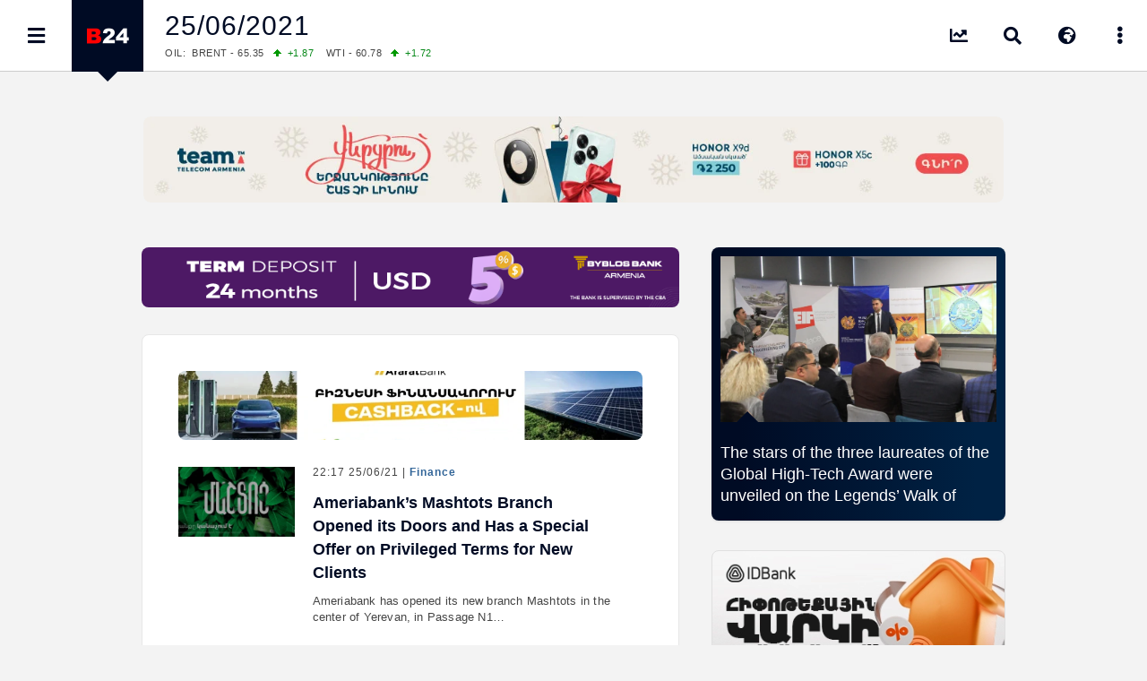

--- FILE ---
content_type: text/html; charset=UTF-8
request_url: https://b24.am/en/2021/06/25
body_size: 13719
content:
<!DOCTYPE html>
<html xmlns="http://www.w3.org/1999/xhtml" xml:lang="en-US" lang="en" prefix="og: https://ogp.me/ns#">
<head>

  <base href="https://b24.am/en/" />
  <meta http-equiv="Content-Type" content="text/html; charset=utf-8" />
  <meta name="generator" content="Business 24 0.0.2.112" />
  <meta name="copyright" content="Business 24 / News Agency" />
  <meta name="language" content="ru" />
  <meta name="reply-to" content="info@b24.am" />
  <meta name="author" content="Clover Media Limited" />
  <meta name="viewport" content="width=device-width, initial-scale=1.0, maximum-scale=7.0, user-scalable=yes" />
  <meta name="theme-color" content="#4363b3">
  <meta name="apple-mobile-web-app-status-bar-style" content="#4363b3">   
  <link href="https://b24.am/favicon.ico" type="image/x-icon" rel="icon" />
  <link href="https://b24.am/favicon.ico" type="image/x-icon" rel="shortcut icon" />
  <link type="application/rss+xml" title="Business 24 Feed" href="https://b24.am/en/feed" />
    
<!-- Search Engine Optimization by Rank Math - https://rankmath.com/ -->
<title>25/06/21 &bull; Business 24</title>
<meta name="robots" content="follow, index, max-snippet:-1, max-video-preview:-1, max-image-preview:large"/>
<link rel="canonical" href="https://b24.am/en/2021/06/25" />
<meta property="og:locale" content="hy" />
<meta property="og:type" content="article" />
<meta property="og:title" content="25/06/21 &bull; Business 24" />
<meta property="og:url" content="https://b24.am/en/2021/06/25" />
<meta property="og:site_name" content="Business 24 - Armenian Economy, Finance &amp; Business News" />
<meta property="article:publisher" content="https://www.facebook.com/b24.am" />
<meta property="fb:app_id" content="132636500080255" />
<meta property="og:image" content="https://b24.am/en/pub/uploads/2023/12/B24-Main-2023.png" />
<meta property="og:image:secure_url" content="https://b24.am/en/pub/uploads/2023/12/B24-Main-2023.png" />
<meta property="og:image:width" content="1920" />
<meta property="og:image:height" content="1080" />
<meta property="og:image:type" content="image/png" />
<meta name="twitter:card" content="summary_large_image" />
<meta name="twitter:site" content="@b24am" />
<script type="application/ld+json" class="rank-math-schema">{"@context":"https://schema.org","@graph":[{"@type":"Organization","@id":"https://b24.am/en/#organization","name":"Business 24 - Economy, Finance &amp; Business News","url":"https://b24.am/en","sameAs":["https://www.facebook.com/b24.am","https://twitter.com/b24am"],"logo":{"@type":"ImageObject","@id":"https://b24.am/en/#logo","url":"https://b24.am/en/pub/uploads/2023/12/B24_logo_red.png","contentUrl":"https://b24.am/en/pub/uploads/2023/12/B24_logo_red.png","caption":"Business 24 - Armenian Economy, Finance &amp; Business News","inLanguage":"en-US","width":"960","height":"960"}},{"@type":"WebSite","@id":"https://b24.am/en/#website","url":"https://b24.am/en","name":"Business 24 - Armenian Economy, Finance &amp; Business News","publisher":{"@id":"https://b24.am/en/#organization"},"inLanguage":"en-US"},{"@type":"CollectionPage","@id":"https://b24.am/en/2021/06/25#webpage","url":"https://b24.am/en/2021/06/25","name":"25/06/21 &bull; Business 24","isPartOf":{"@id":"https://b24.am/en/#website"},"inLanguage":"en-US"}]}</script>
<!-- /Rank Math WordPress SEO plugin -->

<link rel='dns-prefetch' href='//cdnjs.cloudflare.com' />
<link rel='dns-prefetch' href='//www.googletagmanager.com' />
<!-- b24.am is managing ads with Advanced Ads 2.0.16 – https://wpadvancedads.com/ --><script id="b24-ds-ready">
			window.advanced_ads_ready=function(e,a){a=a||"complete";var d=function(e){return"interactive"===a?"loading"!==e:"complete"===e};d(document.readyState)?e():document.addEventListener("readystatechange",(function(a){d(a.target.readyState)&&e()}),{once:"interactive"===a})},window.advanced_ads_ready_queue=window.advanced_ads_ready_queue||[];		</script>
		<style id='wp-img-auto-sizes-contain-inline-css' type='text/css'>
img:is([sizes=auto i],[sizes^="auto," i]){contain-intrinsic-size:3000px 1500px}
/*# sourceURL=wp-img-auto-sizes-contain-inline-css */
</style>
<link rel='stylesheet' id='Layout_default-css' href='https://b24.am/en/pub/themes/b24v23/css/layout_default.css?0_0_2_112' type='text/css' media='all' />
<link rel='stylesheet' id='Style-css' href='https://b24.am/en/pub/themes/b24v23/css/style.css?0_0_2_112' type='text/css' media='all' />
<link rel='stylesheet' rel="preload" as="style" id='Awesome-css' href='https://b24.am/en/pub/themes/b24v23/css/fontawesome.css?0_0_2_112' type='text/css' media='all' />
<link rel='stylesheet' rel="preload" as="style" id='Swiper-css' href='https://b24.am/en/pub/themes/b24v23/swiper/css/swiper.css?ver=0.0.2.112' type='text/css' media='all' />
<script type="text/javascript" src="https://cdnjs.cloudflare.com/ajax/libs/jquery/3.5.1/jquery.min.js" id="Jquery-js"></script>
<script type="text/javascript" defer src="https://www.googletagmanager.com/gtag/js?id=G-PBJW35E8EK" id="GA4-js"></script>
<script type="text/javascript" src="https://b24.am/en/pub/themes/b24v23/js/scripts.js?ver=0.0.2.112" id="Custom-js"></script>
        <script src="https://analytics.ahrefs.com/analytics.js" data-key="s6Lo85lFVaZgcXyIGbsadg" defer="true"></script>

  <style id='global-styles-inline-css' type='text/css'>
:root{--wp--preset--aspect-ratio--square: 1;--wp--preset--aspect-ratio--4-3: 4/3;--wp--preset--aspect-ratio--3-4: 3/4;--wp--preset--aspect-ratio--3-2: 3/2;--wp--preset--aspect-ratio--2-3: 2/3;--wp--preset--aspect-ratio--16-9: 16/9;--wp--preset--aspect-ratio--9-16: 9/16;--wp--preset--color--black: #000000;--wp--preset--color--cyan-bluish-gray: #abb8c3;--wp--preset--color--white: #ffffff;--wp--preset--color--pale-pink: #f78da7;--wp--preset--color--vivid-red: #cf2e2e;--wp--preset--color--luminous-vivid-orange: #ff6900;--wp--preset--color--luminous-vivid-amber: #fcb900;--wp--preset--color--light-green-cyan: #7bdcb5;--wp--preset--color--vivid-green-cyan: #00d084;--wp--preset--color--pale-cyan-blue: #8ed1fc;--wp--preset--color--vivid-cyan-blue: #0693e3;--wp--preset--color--vivid-purple: #9b51e0;--wp--preset--gradient--vivid-cyan-blue-to-vivid-purple: linear-gradient(135deg,rgb(6,147,227) 0%,rgb(155,81,224) 100%);--wp--preset--gradient--light-green-cyan-to-vivid-green-cyan: linear-gradient(135deg,rgb(122,220,180) 0%,rgb(0,208,130) 100%);--wp--preset--gradient--luminous-vivid-amber-to-luminous-vivid-orange: linear-gradient(135deg,rgb(252,185,0) 0%,rgb(255,105,0) 100%);--wp--preset--gradient--luminous-vivid-orange-to-vivid-red: linear-gradient(135deg,rgb(255,105,0) 0%,rgb(207,46,46) 100%);--wp--preset--gradient--very-light-gray-to-cyan-bluish-gray: linear-gradient(135deg,rgb(238,238,238) 0%,rgb(169,184,195) 100%);--wp--preset--gradient--cool-to-warm-spectrum: linear-gradient(135deg,rgb(74,234,220) 0%,rgb(151,120,209) 20%,rgb(207,42,186) 40%,rgb(238,44,130) 60%,rgb(251,105,98) 80%,rgb(254,248,76) 100%);--wp--preset--gradient--blush-light-purple: linear-gradient(135deg,rgb(255,206,236) 0%,rgb(152,150,240) 100%);--wp--preset--gradient--blush-bordeaux: linear-gradient(135deg,rgb(254,205,165) 0%,rgb(254,45,45) 50%,rgb(107,0,62) 100%);--wp--preset--gradient--luminous-dusk: linear-gradient(135deg,rgb(255,203,112) 0%,rgb(199,81,192) 50%,rgb(65,88,208) 100%);--wp--preset--gradient--pale-ocean: linear-gradient(135deg,rgb(255,245,203) 0%,rgb(182,227,212) 50%,rgb(51,167,181) 100%);--wp--preset--gradient--electric-grass: linear-gradient(135deg,rgb(202,248,128) 0%,rgb(113,206,126) 100%);--wp--preset--gradient--midnight: linear-gradient(135deg,rgb(2,3,129) 0%,rgb(40,116,252) 100%);--wp--preset--font-size--small: 13px;--wp--preset--font-size--medium: 20px;--wp--preset--font-size--large: 36px;--wp--preset--font-size--x-large: 42px;--wp--preset--spacing--20: 0.44rem;--wp--preset--spacing--30: 0.67rem;--wp--preset--spacing--40: 1rem;--wp--preset--spacing--50: 1.5rem;--wp--preset--spacing--60: 2.25rem;--wp--preset--spacing--70: 3.38rem;--wp--preset--spacing--80: 5.06rem;--wp--preset--shadow--natural: 6px 6px 9px rgba(0, 0, 0, 0.2);--wp--preset--shadow--deep: 12px 12px 50px rgba(0, 0, 0, 0.4);--wp--preset--shadow--sharp: 6px 6px 0px rgba(0, 0, 0, 0.2);--wp--preset--shadow--outlined: 6px 6px 0px -3px rgb(255, 255, 255), 6px 6px rgb(0, 0, 0);--wp--preset--shadow--crisp: 6px 6px 0px rgb(0, 0, 0);}:where(.is-layout-flex){gap: 0.5em;}:where(.is-layout-grid){gap: 0.5em;}body .is-layout-flex{display: flex;}.is-layout-flex{flex-wrap: wrap;align-items: center;}.is-layout-flex > :is(*, div){margin: 0;}body .is-layout-grid{display: grid;}.is-layout-grid > :is(*, div){margin: 0;}:where(.wp-block-columns.is-layout-flex){gap: 2em;}:where(.wp-block-columns.is-layout-grid){gap: 2em;}:where(.wp-block-post-template.is-layout-flex){gap: 1.25em;}:where(.wp-block-post-template.is-layout-grid){gap: 1.25em;}.has-black-color{color: var(--wp--preset--color--black) !important;}.has-cyan-bluish-gray-color{color: var(--wp--preset--color--cyan-bluish-gray) !important;}.has-white-color{color: var(--wp--preset--color--white) !important;}.has-pale-pink-color{color: var(--wp--preset--color--pale-pink) !important;}.has-vivid-red-color{color: var(--wp--preset--color--vivid-red) !important;}.has-luminous-vivid-orange-color{color: var(--wp--preset--color--luminous-vivid-orange) !important;}.has-luminous-vivid-amber-color{color: var(--wp--preset--color--luminous-vivid-amber) !important;}.has-light-green-cyan-color{color: var(--wp--preset--color--light-green-cyan) !important;}.has-vivid-green-cyan-color{color: var(--wp--preset--color--vivid-green-cyan) !important;}.has-pale-cyan-blue-color{color: var(--wp--preset--color--pale-cyan-blue) !important;}.has-vivid-cyan-blue-color{color: var(--wp--preset--color--vivid-cyan-blue) !important;}.has-vivid-purple-color{color: var(--wp--preset--color--vivid-purple) !important;}.has-black-background-color{background-color: var(--wp--preset--color--black) !important;}.has-cyan-bluish-gray-background-color{background-color: var(--wp--preset--color--cyan-bluish-gray) !important;}.has-white-background-color{background-color: var(--wp--preset--color--white) !important;}.has-pale-pink-background-color{background-color: var(--wp--preset--color--pale-pink) !important;}.has-vivid-red-background-color{background-color: var(--wp--preset--color--vivid-red) !important;}.has-luminous-vivid-orange-background-color{background-color: var(--wp--preset--color--luminous-vivid-orange) !important;}.has-luminous-vivid-amber-background-color{background-color: var(--wp--preset--color--luminous-vivid-amber) !important;}.has-light-green-cyan-background-color{background-color: var(--wp--preset--color--light-green-cyan) !important;}.has-vivid-green-cyan-background-color{background-color: var(--wp--preset--color--vivid-green-cyan) !important;}.has-pale-cyan-blue-background-color{background-color: var(--wp--preset--color--pale-cyan-blue) !important;}.has-vivid-cyan-blue-background-color{background-color: var(--wp--preset--color--vivid-cyan-blue) !important;}.has-vivid-purple-background-color{background-color: var(--wp--preset--color--vivid-purple) !important;}.has-black-border-color{border-color: var(--wp--preset--color--black) !important;}.has-cyan-bluish-gray-border-color{border-color: var(--wp--preset--color--cyan-bluish-gray) !important;}.has-white-border-color{border-color: var(--wp--preset--color--white) !important;}.has-pale-pink-border-color{border-color: var(--wp--preset--color--pale-pink) !important;}.has-vivid-red-border-color{border-color: var(--wp--preset--color--vivid-red) !important;}.has-luminous-vivid-orange-border-color{border-color: var(--wp--preset--color--luminous-vivid-orange) !important;}.has-luminous-vivid-amber-border-color{border-color: var(--wp--preset--color--luminous-vivid-amber) !important;}.has-light-green-cyan-border-color{border-color: var(--wp--preset--color--light-green-cyan) !important;}.has-vivid-green-cyan-border-color{border-color: var(--wp--preset--color--vivid-green-cyan) !important;}.has-pale-cyan-blue-border-color{border-color: var(--wp--preset--color--pale-cyan-blue) !important;}.has-vivid-cyan-blue-border-color{border-color: var(--wp--preset--color--vivid-cyan-blue) !important;}.has-vivid-purple-border-color{border-color: var(--wp--preset--color--vivid-purple) !important;}.has-vivid-cyan-blue-to-vivid-purple-gradient-background{background: var(--wp--preset--gradient--vivid-cyan-blue-to-vivid-purple) !important;}.has-light-green-cyan-to-vivid-green-cyan-gradient-background{background: var(--wp--preset--gradient--light-green-cyan-to-vivid-green-cyan) !important;}.has-luminous-vivid-amber-to-luminous-vivid-orange-gradient-background{background: var(--wp--preset--gradient--luminous-vivid-amber-to-luminous-vivid-orange) !important;}.has-luminous-vivid-orange-to-vivid-red-gradient-background{background: var(--wp--preset--gradient--luminous-vivid-orange-to-vivid-red) !important;}.has-very-light-gray-to-cyan-bluish-gray-gradient-background{background: var(--wp--preset--gradient--very-light-gray-to-cyan-bluish-gray) !important;}.has-cool-to-warm-spectrum-gradient-background{background: var(--wp--preset--gradient--cool-to-warm-spectrum) !important;}.has-blush-light-purple-gradient-background{background: var(--wp--preset--gradient--blush-light-purple) !important;}.has-blush-bordeaux-gradient-background{background: var(--wp--preset--gradient--blush-bordeaux) !important;}.has-luminous-dusk-gradient-background{background: var(--wp--preset--gradient--luminous-dusk) !important;}.has-pale-ocean-gradient-background{background: var(--wp--preset--gradient--pale-ocean) !important;}.has-electric-grass-gradient-background{background: var(--wp--preset--gradient--electric-grass) !important;}.has-midnight-gradient-background{background: var(--wp--preset--gradient--midnight) !important;}.has-small-font-size{font-size: var(--wp--preset--font-size--small) !important;}.has-medium-font-size{font-size: var(--wp--preset--font-size--medium) !important;}.has-large-font-size{font-size: var(--wp--preset--font-size--large) !important;}.has-x-large-font-size{font-size: var(--wp--preset--font-size--x-large) !important;}
/*# sourceURL=global-styles-inline-css */
</style>
</head>
      <body id="layout_default">
          <div id="container">
<div id="top_banner">
    <div id="top_banner_inner">
        <div>
<div class="b24-ds-banner-a" id="b24-ds-657727536"><style>
.bannerteam {padding-top:10%; background-image: url('https://b24.am/pub/uploads/2025/12/HX9D-D.webp');}
@media screen and (max-width: 800px) {.bannerteam {padding-top:20%;background-image: url('https://b24.am/pub/uploads/2025/12/HX9D-M.webp');} }
</style>

<div class='bannerbox bannerteam'>
<a href='https://www.telecomarmenia.am/eshop/hy/smartphones' target='_blank' aria-label='Team Telecom' onClick='BannerClickW("Team Telecom");' rel='nofollow noopener'></a>
</div>
<script> BannerImpression('Team Telecom'); </script></div>			
			
        </div>
    </div>
</div><div class="top_row">
    <div class="top_row_in">
        <div id="top_menu"><i id="top_menu_icon" class="fas fa-bars"></i></div>
        <div id="top_logo"> <a href="https://b24.am/en/"> <img alt="Бизнес 24" src="https://b24.am/en/pub/themes/b24v23/img/b24_logo_header.png" /></a> <div id="top_logo_pnt"> </div> </div>
        <div id="top_bread">
            <H1 class="bread_head">25/06/2021</H1>            <div class="run_forest">
    <div id="ticker_0" class="runfor">
        OIL:&nbsp; BRENT - 65.35<span class="G">+1.87 </span>
        WTI - 60.78<span class="G">+1.72 </span>
    </div>
    <div id="ticker_1" class="runfor">
        COMEX:&nbsp; GOLD - 4791.90<span class="G">+0.68 </span>
        SILVER - 92.21<span class="R">-2.12 </span>
    </div>
    <div id="ticker_2" class="runfor">
        COMEX:&nbsp; PLATINUM - 2437.80<span class="R">-0.41 </span>
    </div>
    <div id="ticker_3" class="runfor">
        LME:&nbsp; ALUMINIUM - 3115.00<span class="G">+0.24 </span>
        COPPER - 12810.00<span class="G">+0.44 </span>
    </div>
    <div id="ticker_4" class="runfor">
        LME:&nbsp; NICKEL - 17996.00<span class="G">+2.17 </span>
        TIN - 51417.00<span class="G">+4.06 </span>
    </div>
    <div id="ticker_5" class="runfor">
        LME:&nbsp; LEAD - 2022.00<span class="R">-0.32 </span>
        ZINC - 3175.50<span class="G">+0.08 </span>
    </div>
    <div id="ticker_6" class="runfor">
        FOREX:&nbsp; USD/JPY - 158.39<span class="G">+0.20 </span>
        EUR/GBP - 1.1687<span class="R">-0.22 </span>
    </div>
    <div id="ticker_7" class="runfor">
        FOREX:&nbsp; EUR/USD - 1.1687<span class="R">-0.22 </span>
        GBP/USD - 1.3427<span class="R">-0.07 </span>
    </div>
    <div id="ticker_8" class="runfor">
        STOCKS RUS:&nbsp; RTSI - 1125.93<span class="G">+1.59 </span>
    </div>
    <div id="ticker_9" class="runfor">
        STOCKS US: DOW JONES - 49077.23<span class="G">+1.21 </span>
        NASDAQ - 23224.83<span class="G">+1.18 </span>
    </div>
    <div id="ticker_10" class="runfor">
        STOCKS US: S&P 500 - 6875.62<span class="G">+1.16 </span>
    </div>
    <div id="ticker_11" class="runfor">
        STOCKS JAPAN:&nbsp; NIKKEI - 53688.89<span class="G">+1.73 </span>
        TOPIX - 3616.38<span class="G">+0.74 </span>
    </div>
    <div id="ticker_12" class="runfor">
        STOCKS CHINA:&nbsp; HANG SENG - 26629.96<span class="G">+0.17 </span>
        SSEC - 4122.58<span class="G">+0.14 </span>
    </div>
    <div id="ticker_13" class="runfor">
        STOCKS EUR:&nbsp; FTSE100 - 10138.09<span class="G">+0.11 </span>
        CAC40 - 8069.17<span class="G">+0.08 </span>
    </div>
    <div id="ticker_14" class="runfor">
        STOCKS EUR:&nbsp; DAX - 24560.98<span class="R">-0.58 </span>
    </div>
    <div id="ticker_15" class="runfor">
        22/01/2026&nbsp; CBA:&nbsp; USD - 379.08<span class="R">-0.06 </span>
        GBP - 509.71<span class="G">+1.47 </span>
    </div>
    <div id="ticker_16" class="runfor">
        22/01/2026&nbsp; CBA:&nbsp; EURO - 443.26<span class="R">-0.56 </span>
    </div>
    <div id="ticker_17" class="runfor">
        22/01/2026&nbsp; CBA:&nbsp; GOLD - 59311<span class="G">+1437 </span>
        SILVER - 1156.1<span class="R">-10.4 </span>
    </div>

    <script type="text/javascript">
        //

        setInterval(function(){loop()}, 102000);

        function loop(){
            for (i=0;i<= 17;i++){ var stocks = "#ticker_" + i; t=i*5000+5000; t=t+500;
                jQuery(stocks).show().delay(t).fadeToggle(500);
            }}
        loop();

        //
    </script>
</div>
        </div>
        <div id="top_more"> <i id="top_more_open" class="fas fa-ellipsis-v"></i> <i id="top_more_close" class="fas fa-times" style="display: none;"></i></div>
        
        <div id="top_lang"> <i id="top_lang_open" class="fas fa-globe-africa"></i> <i id="top_lang_close" class="fas fa-times" style="display: none;"></i></div>
        <div id="lang_inner" style="display: none;">
            <div id="lang_close"> <i class="fas fa-times"></i> </div>
            <div id="lang_1"><a href="https://b24.am"><img alt="Հայերեն տարբերակ" src="https://b24.am/banners/am.svg" width="24px" height="18px" style="aspect-ratio: 4/3;" /></a></div>
            <div id="lang_2"><a href="https://b24.am/ru"><img alt="Русская версия" src="https://b24.am/banners/ru.svg" width="24px" height="18px" style="aspect-ratio: 4/3;" /></a></div>            
        </div> 
        
        <div id="top_search"> <i id="top_search_icon" class="fas fa-search"></i> </div>
        <div id="search_inner" style="display: none;">
            <div id="search_close"> <i id="search_icon_close" class="fas fa-times"></i> </div>
            <div id="search_holder">
                <div class="header_search">
                    <form action="https://b24.am/en/" method="get" name="search">
                        <div class="schb"><i id="search_icon_query" class="fas fa-search"></i><input type="submit" name="search" value="" /></div>
                        <input type="hidden" name="search_do_advanced" />
                        <div class="s_input">
                            <input value="" class="search_input" type="text" name="s" id="search_query" style="width: 100%; border:none;" />
                        </div>
                    </form>
                </div>
            </div>
        </div>
        
        <div id="top_market" class="tooltip ttp-3" data-text="Rates & Prices"> 
            <a href="https://b24.am/en/market-data" aria-label="Rates & Prices"> <i class="fas fa-chart-line" id="top_market_data"></i></a> 
        </div>
        
        <div id="social_inner" style="display: none;">
          <div class="social_pnt_grey"> </div> <div class="social_pnt"> </div>
        <div id="top_social">

          <div id="top_fb" class="social_row_x2">
              <div class="social_icon"><a href="https://facebook.com/b24.am" target="_blank"><i class="fab fa-facebook"></i></a></div>
              <div class="social_number"><a href="https://facebook.com/b24.am" target="_blank"> Facebook </a></div>
          </div>

          <div id="top_rss" class="social_row">
              <div class="social_icon"><a href="https://b24.am/ru/feed/index.rss" target="_blank"> <i class="fas fa-rss"></i> </a></div>
              <div class="social_number"><a href="https://b24.am/ru/feed/index.rss" target="_blank"> RSS Feed</a></div>
          </div>

          <div id="top_go" class="social_row">
              <div class="social_icon"><a href="https://www.youtube.com/channel/UCY8WE6ylxAniS1UZVHuWeNA" target="_blank"> <i class="fab fa-youtube"></i> </a> </div>
              <div class="social_number"><a href="https://www.youtube.com/channel/UCY8WE6ylxAniS1UZVHuWeNA" target="_blank"> Youtube </a></div>
          </div>

          <div id="top_tw" class="social_row">
              <div class="social_icon"><a href="https://twitter.com/b24am" target="_blank"><i class="fab fa-twitter"></i></a></div>
              <div class="social_number"><a href="https://twitter.com/b24am" target="_blank"> Twitter</a></div>
          </div>

          <div id="top_in" class="social_row">
              <div class="social_icon"><a href="https://instagram.com/b24.am" target="_blank"><i class="fab fa-instagram"></i></a> </div>
              <div class="social_number"><a href="https://instagram.com/b24.am" target="_blank"> Instagram </a></div>
          </div>

          <div id="top_ch" class="social_row">
              <div class="social_icon"><a href="https://g.page/b24am?gm"  target="_blank"> <i class="fas fa-map-marked-alt"></i></a></div>
              <div class="social_number"><a href="https://g.page/b24am?gm"  target="_blank"> Google </a></div>
          </div>

          <div id="top_ah" class="social_row_x2">
              <div class="social_icon"><a href="https://b24.am/ru/salary-income-tax-calculator"> <i class="fas fa-calculator"></i> </a></div>
              <div class="social_number"><a href="https://b24.am/ru/salary-income-tax-calculator"> Salary Tax Calculator <span>Income Tax, Accumulative Pension System</span> </a></div>
          </div>

          <div id="top_telegram" class="social_row">
              <div class="social_icon"><a href="https://t.me/b24am" target="_blank"> <i class="fab fa-telegram"></i> </a></div>
              <div class="social_number"><a href="https://t.me/b24am" target="_blank"> Telegram </a></div>
          </div>

          <div id="top_fb" class="social_row">
              <div class="social_icon"><a href="https://www.linkedin.com/company/%D5%A2%D5%AB%D5%A6%D5%B6%D5%A5%D5%BD-24" target="_blank"> <i class="fab fa-linkedin"></i> </a></div>
              <div class="social_number"><a href="https://www.linkedin.com/company/%D5%A2%D5%AB%D5%A6%D5%B6%D5%A5%D5%BD-24" target="_blank"> Linkedin </a></div>
          </div>

          <div id="top_reddit" class="social_row">
              <div class="social_icon"><a href="https://www.reddit.com/user/b24am" target="_blank"> <i class="fab fa-reddit-alien"></i> </a></div>
              <div class="social_number"><a href="https://www.reddit.com/user/b24am" target="_blank">Reddit</a></div>
          </div>

        </div>

            </div>
        </div>
    </div>
</div>
<div id="black_back" style="display: none;"> </div>
<div id="top_menu_inner" style="display: block; left:-320px;">
    <div id="top_menu_holder">
        <div id="top_menu_close"><div id="top_menu_close_pnt"></div> <i class="fas fa-times"></i></div>
        <div id="scrollbar_content">

            <div class="footer_lnks first_top" style="color:#fff; background: #111; padding-bottom:20px;">
                <a href="https://b24.am/en/market-data" id="menu_market"><i class="fas fa-chart-line"></i>Rates & Prices</a>
                <a href="https://b24.am/en/news" id="menu_newsfeed"><i class="fas fa-th-list"></i> All News</a>
                <a href="https://b24.am/ru/salary-income-tax-calculator" id="menu_calculator"><i class="fas fa-calculator"></i> Salary Tax Calculator</a>
            </div>
            
            <div class="footer_lnks first_top">
                
                                        <a href="https://b24.am/en/news"><i class="fa fa-bars"></i> News</a>
                                            <a href="https://b24.am/en/./economy"><i class="fa fa-bars"></i> Economy</a>
                                            <a href="https://b24.am/en/./finance"><i class="fa fa-bars"></i> Finance</a>
                                            <a href="https://b24.am/en/./business"><i class="fa fa-bars"></i> Business</a>
                                            <a href="https://b24.am/en/./crypto"><i class="fa fa-bars"></i> Crypto</a>
                                            <a href="https://b24.am/en/./gov"><i class="fa fa-bars"></i> Government</a>
                                            <a href="https://b24.am/en/./social"><i class="fa fa-bars"></i> Social</a>
                                            <a href="https://b24.am/en/./other"><i class="fa fa-bars"></i> Other</a>
                                </div>
            <div id="box_calendar">
                <div id="calendar_pnt"></div>
                <div id="calendar-widget">
                    <section>
                        <div id="calendar_top_pnt"></div>
                        <span style="float: left;" data-date="2025-01" onclick="updateCalendar(this)"><i class="fa fa-angle-double-left"></i></span>
                        <span style="float: left;" data-date="2025-12" onclick="updateCalendar(this)"><i class="fa fa-angle-left"></i></span>
                        <a href="https://b24.am/en/2026/01">January, 2026</a>
                        <span style="float: right;" data-date="2027-01" onclick="updateCalendar(this)"><i class="fa fa-angle-double-right"></i></span>
                        <span style="float: right;" data-date="2026-02" onclick="updateCalendar(this)"><i class="fa fa-angle-right"></i></span>
                    </section>
                    <table id="wp-calendar" class="wp-calendar-table">
	<caption>June 2021</caption>
	<thead>
	<tr>
		<th scope="col" aria-label="Monday">M</th>
		<th scope="col" aria-label="Tuesday">T</th>
		<th scope="col" aria-label="Wednesday">W</th>
		<th scope="col" aria-label="Thursday">T</th>
		<th scope="col" aria-label="Friday">F</th>
		<th scope="col" aria-label="Saturday">S</th>
		<th scope="col" aria-label="Sunday">S</th>
	</tr>
	</thead>
	<tbody>
	<tr>
		<td colspan="1" class="pad">&nbsp;</td><td><a href="https://b24.am/en/2021/06/01" aria-label="Posts published on June 1, 2021">1</a></td><td><a href="https://b24.am/en/2021/06/02" aria-label="Posts published on June 2, 2021">2</a></td><td><a href="https://b24.am/en/2021/06/03" aria-label="Posts published on June 3, 2021">3</a></td><td><a href="https://b24.am/en/2021/06/04" aria-label="Posts published on June 4, 2021">4</a></td><td>5</td><td>6</td>
	</tr>
	<tr>
		<td>7</td><td><a href="https://b24.am/en/2021/06/08" aria-label="Posts published on June 8, 2021">8</a></td><td>9</td><td><a href="https://b24.am/en/2021/06/10" aria-label="Posts published on June 10, 2021">10</a></td><td>11</td><td><a href="https://b24.am/en/2021/06/12" aria-label="Posts published on June 12, 2021">12</a></td><td>13</td>
	</tr>
	<tr>
		<td><a href="https://b24.am/en/2021/06/14" aria-label="Posts published on June 14, 2021">14</a></td><td><a href="https://b24.am/en/2021/06/15" aria-label="Posts published on June 15, 2021">15</a></td><td>16</td><td><a href="https://b24.am/en/2021/06/17" aria-label="Posts published on June 17, 2021">17</a></td><td>18</td><td>19</td><td>20</td>
	</tr>
	<tr>
		<td>21</td><td>22</td><td><a href="https://b24.am/en/2021/06/23" aria-label="Posts published on June 23, 2021">23</a></td><td>24</td><td><a href="https://b24.am/en/2021/06/25" aria-label="Posts published on June 25, 2021">25</a></td><td>26</td><td>27</td>
	</tr>
	<tr>
		<td><a href="https://b24.am/en/2021/06/28" aria-label="Posts published on June 28, 2021">28</a></td><td>29</td><td><a href="https://b24.am/en/2021/06/30" aria-label="Posts published on June 30, 2021">30</a></td>
		<td class="pad" colspan="4">&nbsp;</td>
	</tr>
	</tbody>
	</table><nav aria-label="Previous and next months" class="wp-calendar-nav">
		<span class="wp-calendar-nav-prev"><a href="https://b24.am/en/2021/05">&laquo; May</a></span>
		<span class="pad">&nbsp;</span>
		<span class="wp-calendar-nav-next"><a href="https://b24.am/en/2021/07">Jul &raquo;</a></span>
	</nav>                </div>
                <script>
                    jQuery('table#wp-calendar caption').remove();
                    jQuery('table#wp-calendar tfoot').remove();
                    jQuery('nav.wp-calendar-nav').remove();

                    function updateCalendar( el ) {
                        jQuery.ajax({
                            url: b24.ajax_url,
                            type: 'POST',
                            data: {
                                action: 'update_calendar',
                                date: jQuery(el).data('date')
                            },
                            success: function(response) {
                                jQuery('#calendar-widget').html(response);

                                jQuery('table#wp-calendar thead').remove();
                                jQuery('table#wp-calendar caption').remove();
                                jQuery('table#wp-calendar tfoot').remove();
                                jQuery('nav.wp-calendar-nav').remove();
                            }
                        });
                    }
                </script>
            </div>
            <div class="footer_lnks footer_tags">
                                        <a href="https://b24.am/en/tag/armenia"><i class="fa fa-tag"></i> Armenia</a>
                                            <a href="https://b24.am/en/tag/banking"><i class="fa fa-tag"></i> Banking</a>
                                            <a href="https://b24.am/en/tag/telecommunication"><i class="fa fa-tag"></i> Telecommunication</a>
                                            <a href="https://b24.am/en/tag/billionaires"><i class="fa fa-tag"></i> Billionaires</a>
                                            <a href="https://b24.am/en/tag/soccer"><i class="fa fa-tag"></i> Soccer</a>
                                            <a href="https://b24.am/en/tag/auto"><i class="fa fa-tag"></i> Auto</a>
                                    <a href="http://geek.am" target="_blank" class="menu_url menu_geek"><span id="geek_pnt"></span><i class="fa fa-link"></i> Geek.am </a>
                <a href="http://starthub.am" target="_blank" class="menu_url menu_st"><span id="st_pnt"></span><i class="fa fa-link"></i> Starthub.am </a>
            </div>
            <div class="footer_lnks footer_tags">
                                        <a href="https://b24.am/en/tag/stocks"><i class="fa fa-circle-o"></i> Stocks</a>
                                            <a href="https://b24.am/en/tag/internet"><i class="fa fa-circle-o"></i> Internet</a>
                                            <a href="https://b24.am/en/tag/statistic"><i class="fa fa-circle-o"></i> Statistic</a>
                                            <a href="https://b24.am/en/tag/investments"><i class="fa fa-circle-o"></i> Investments</a>
                                            <a href="https://b24.am/en/tag/energy"><i class="fa fa-circle-o"></i> Energy</a>
                                            <a href="https://b24.am/en/tag/agriculture"><i class="fa fa-circle-o"></i> Agriculture</a>
                                            <a href="https://b24.am/en/tag/tourism"><i class="fa fa-circle-o"></i> Tourism</a>
                                            <a href="https://b24.am/en/tag/insurance"><i class="fa fa-circle-o"></i> Insurance</a>
                                            <a href="https://b24.am/en/tag/real-estate"><i class="fa fa-circle-o"></i> Real Estate</a>
                                            <a href="https://b24.am/en/tag/mining"><i class="fa fa-circle-o"></i> Mining</a>
                                            <a href="https://b24.am/en/tag/oil-and-gas"><i class="fa fa-circle-o"></i> Oil and Gas</a>
                                </div>
        </div>
    </div>
</div>
<script>
    jQuery("#top_menu").click(function () { jQuery("#top_menu_inner").animate({"margin-left": '+320'}, 100); jQuery("#black_back").show(10); jQuery("body").css({'overflow-y':'hidden'}); });
    jQuery("#top_menu_close, #black_back").click(function () {  jQuery("#top_menu_inner").animate({"margin-left": '-320'}, 100); jQuery("#black_back").hide(10); jQuery("body").css({'overflow-y':'scroll'}); });

    jQuery("#top_more").click(function () { jQuery("#social_inner, #top_more_open, #top_more_close, #top_logo_pnt").slideToggle("fast"); });
    jQuery("#top_lang").click(function () { jQuery("#lang_inner").slideToggle("fast"); jQuery("#social_inner").hide();});
    jQuery("#lang_close").click(function () { jQuery("#lang_inner").slideToggle("fast"); });    
    
    jQuery("#top_search").click(function () { jQuery("#search_inner").slideToggle("fast"); jQuery(":input[id=search_query]").focus(); jQuery(":input[id=search_query]").css({'outline': 'none'});  jQuery("#social_inner, #top_more_close").hide(); jQuery("#top_logo_pnt, #top_more_open").show();});
    jQuery("#search_close").click(function () { jQuery("#search_inner").slideToggle("fast"); });
</script>
<div id="content_main">
    <div id="content">
        <div class="grid">
            <div class="grid-sizer"> </div>
            <div class="grid-item grid-item--width1">
                    <div class="b24-ds-banner-b" id="b24-ds-2294995284"><style>
.bannerbyblos {padding-top:11.111%; background-image: url('https://b24.am/pub/uploads/2025/10/BBEN-D.webp');}
@media screen and (max-width: 1023px) {.bannerbyblos {padding-top:20%;background-image: url('https://b24.am/pub/uploads/2025/10/BBEN-M.webp');} }
</style>

<div class="bannerB bannerbox bannerbyblos">
<a href="https://byblosbankarmenia.am/en/deposit/term-deposit?utm_source=b24-am&utm_medium=media-banner&utm_campaign=term-deposit&utm_content=banner" target="_blank" aria-label="Byblos" onClick="BannerClickW('Byblos');"></a>
</div>
<script> BannerImpression('Byblos'); </script></div>                <div id="latest_home" class="material_block">
                    <div class="b24-ds-banner-t" id="b24-ds-2511447322"><style>
.bannerararatbank {padding-top:15%; background-image: url('https://b24.am/banners/araratbank/ab1225-D.webp');}
@media screen and (max-width: 799px) {.bannerararatbank {padding-top:30%;background-image: url('https://b24.am/banners/araratbank/ab1225-M.webp');} }
</style>

<div class="bannerB bannerbox bannerararatbank">
<a href="https://bit.ly/3Gmn9eh" target="_blank" aria-label="AraratBank" width="100%" onClick="BannerClickW('AraratBank');" rel="noopener"></a>
</div>
<script> BannerImpression('AraratBank');</script></div>                    <div id="top_bread2">
                        <H2 class="bread_head">
                            25/06/2021                        </H2>
                    </div>
                    <div id="latest_home_holder">

                                                     <div class="short_load_10">
                                                            <div class="short_load_photo" style="background-image: url(https://b24.am/en/pub/uploads/2021/06/Ameria-X-Mashtots-Visualsss-07-320x167.png);">
                                <a href="https://b24.am/en/finance/6431.html"><div class="cat-headlines-img-container grad"></div></a>
                            </div>
                                                            <div class="short_holder_load">
                                                                        <div class="short_load_time"> 22:17 25/06/21 | <a href="https://b24.am/en/./finance">Finance</a> </div>
                                    <a href="https://b24.am/en/finance/6431.html">Ameriabank’s Mashtots Branch Opened its Doors and Has a Special Offer on Privileged Terms for New Clients</a>
                                    <div class="latest_text"><a href=https://b24.am/en/finance/6431.html>Ameriabank has opened its new branch Mashtots in the center of Yerevan, in Passage N1&hellip;</a></div>
                                </div>
                            </div>
                                                             <div class="short_load_10">
                                                            <div class="short_load_photo" style="background-image: url(https://b24.am/en/pub/uploads/2021/06/IMG-d19d4239b9ec5be9f155003d31f61152-V-320x240.jpg);">
                                <a href="https://b24.am/en/social/6421.html"><div class="cat-headlines-img-container grad"></div></a>
                            </div>
                                                            <div class="short_holder_load">
                                                                        <div class="short_load_time"> 22:15 25/06/21 | <a href="https://b24.am/en/./social">Social</a> </div>
                                    <a href="https://b24.am/en/social/6421.html">Viva-MTS: Long Awaited Housewarming in Amberd Village</a>
                                    <div class="latest_text"><a href=https://b24.am/en/social/6421.html>In the frames of the housing project implemented by Viva-MTS and the Fuller Center for&hellip;</a></div>
                                </div>
                            </div>
                                <div class="b24-ds-banner-ba" id="b24-ds-4044716212"><style>
.bannerrego {padding-top:15%; margin-bottom: 5px; margin-top: 20px;  background-image: url('https://b24.am/pub/uploads/2026/01/Rego0126-D.avif');}
#article_holder .bannerrego  {margin-bottom: 25px; margin-top: 0px; }
@media screen and (max-width: 799px) {.bannerrego {padding-top:30%; margin-bottom: 5px; margin-top: 20px;  background-image: url('https://b24.am/pub/uploads/2026/01/Rego0126-M.avif'); } #article_holder .bannerrego  {margin-bottom: 15px; margin-top: 0px; } }
</style>

<div class="bannerB bannerbox bannerrego">
<a href="https://regoinsurance.am/travel-georgia/" target="_blank" aria-label="Rego" width="100%" onClick="BannerClickW('Rego');" rel="noopener"></a>
</div>
<script> BannerImpression('Rego');</script></div>    <div id="pagination_total">
        Total:
        <span class="pagination_total">2</span>
        Articles:
        <span class="pagination_total">1 - 10</span>
    </div>
    <script> 
        jQuery('.next').attr('aria-label','Next Page');
        jQuery('.prev').attr('aria-label','Previous Page');
        if (jQuery('a.prev')[0]) {jQuery("a.next").css("width", "45%");} else { jQuery("a.next").css("right", "65px");}
        if (jQuery('a.next')[0]) {jQuery("a.prev").css("width", "45%");} else { jQuery("a.prev").css("left", "65px");}
    </script>
                    </div>
                </div>
                <div class="b24-ds-banner-cm" id="b24-ds-3763526677"><style>
.banneridbankm {padding-top:20%; border:1px solid #e0e0e0; background-image: url('https://b24.am/pub/uploads/2025/06/IDBANK-0625-M.webp');}
</style>

<div class="bannermobile ads-margin bannerbox banneridbankm">
<a href="https://u.b24.am/4lfleXg" target="_blank" aria-label="IDBank" onClick="BannerClickW('IDBank');" rel="noopener"></a>
</div></div>            </div>
            <div class="grid-item grid-item--width2">
                
<div id="headline">
                <div id="rotating_headlines2" class="box_headline">

        <div class="swiper-container">
          <div class="swiper-wrapper">
 <div class="box_headline_container"> </div>

            <div id="rotating_headlines_1" class="headline_article_holder swiper-slide">
                            <div class="headline_image" style="background-image: url(https://b24.am/en/pub/uploads/2025/12/IMG_0480-800x533.webp);">
                    <div class="headline_image_container"></div>
                    <a href="https://b24.am/en/other/17028.html" aria-label="The stars of the three laureates of the Global High-Tech Award were unveiled on the Legends’ Walk of Fame"></a>
                </div>
                <div class="headline_pnt">   </div>

                <div id="rotating_headlines_article_1" class="himage_caption">
                      <a href="https://b24.am/en/other/17028.html"> The stars of the three laureates of the Global High-Tech Award were unveiled on the Legends’ Walk of Fame </a>
                </div>
                <!-- Add Pagination -->

            
        </div>
            <div id="rotating_headlines_2" class="headline_article_holder swiper-slide">
                            <div class="headline_image" style="background-image: url(https://b24.am/en/pub/uploads/2025/12/9-1-2-800x533.webp);">
                    <div class="headline_image_container"></div>
                    <a href="https://b24.am/en/social/17015.html" aria-label="IDBank Employees’ New Year Gifts for “Hayordi” Foundation beneficiary children"></a>
                </div>
                <div class="headline_pnt">   </div>

                <div id="rotating_headlines_article_2" class="himage_caption">
                      <a href="https://b24.am/en/social/17015.html"> IDBank Employees’ New Year Gifts for “Hayordi” Foundation beneficiary children </a>
                </div>
                <!-- Add Pagination -->

            
        </div>
            <div id="rotating_headlines_3" class="headline_article_holder swiper-slide">
                            <div class="headline_image" style="background-image: url(https://b24.am/en/pub/uploads/2025/12/1-1-800x533.webp);">
                    <div class="headline_image_container"></div>
                    <a href="https://b24.am/en/social/16980.html" aria-label="Scholarship for 100 Artsakh Students as Part of IDBank’s “Side by Side” Program"></a>
                </div>
                <div class="headline_pnt">   </div>

                <div id="rotating_headlines_article_3" class="himage_caption">
                      <a href="https://b24.am/en/social/16980.html"> Scholarship for 100 Artsakh Students as Part of IDBank’s “Side by Side” Program </a>
                </div>
                <!-- Add Pagination -->

            
        </div>
            <div id="rotating_headlines_4" class="headline_article_holder swiper-slide">
                            <div class="headline_image" style="background-image: url(https://b24.am/en/pub/uploads/2025/12/myAmeria_myArmenia_eng-1-800x450.webp);">
                    <div class="headline_image_container"></div>
                    <a href="https://b24.am/en/social/16974.html" aria-label="From idea to implementation: Ameriabank Presents the Programs Implemented under My Ameria, My Armenia CSR Campaign"></a>
                </div>
                <div class="headline_pnt">   </div>

                <div id="rotating_headlines_article_4" class="himage_caption">
                      <a href="https://b24.am/en/social/16974.html"> From idea to implementation: Ameriabank Presents the Programs Implemented under My Ameria, My Armenia CSR Campaign </a>
                </div>
                <!-- Add Pagination -->

            
        </div>
            <div id="rotating_headlines_5" class="headline_article_holder swiper-slide">
                            <div class="headline_image" style="background-image: url(https://b24.am/en/pub/uploads/2025/12/900x600_eng-1-800x533.webp);">
                    <div class="headline_image_container"></div>
                    <a href="https://b24.am/en/business/16891.html" aria-label="Welcome to the ID booth: Big Christmas Market"></a>
                </div>
                <div class="headline_pnt">   </div>

                <div id="rotating_headlines_article_5" class="himage_caption">
                      <a href="https://b24.am/en/business/16891.html"> Welcome to the ID booth: Big Christmas Market </a>
                </div>
                <!-- Add Pagination -->

            
        </div>
      </div>
  <div class="swiper-pagination" id="player-position"></div>
</div>



</div>

<script>

      var head_ID = document.getElementsByTagName("head")[0]; 
      var script_element = document.createElement('script');
      script_element.type = 'application/javascript';
      script_element.src = 'https://b24.am/pub/themes/b24/swiper/js/swiper.min.js';
      script_element.setAttribute('async','async');
      head_ID.appendChild(script_element);
    
       setTimeout(function() {
                var swiper = new Swiper('.swiper-container', {
                    pagination: {
                    el: '.swiper-pagination',
			        dynamicBullets: false,
                    clickable: true,
                    type: 'bullets',
                    },
                    loop: true,
                    autoplay: {delay: 4000,},
                    });
   }, 1000);        
</script>





    </div>


    <div class="b24-ds-banner-c" id="b24-ds-3141233658"><style>
.banneridbank {padding-top:67.725%; border:1px solid #e0e0e0; background-image: url('https://b24.am/pub/uploads/2025/06/IDBANK-0625-D.webp');}
</style>

<div class="bannerdesktop bannerC bannerbox banneridbank material_block">
<a href="https://u.b24.am/4lfleXg" target="_blank" width="100%" aria-label="IDBank" onClick="BannerClickW('IDBank');" rel="noopener"></a>
</div>
<script> BannerImpression('IDBank'); </script></div>    <div class="b24-ds-banner-d" id="b24-ds-3039413192"><style>
.bannerucom {padding-top:33.8624%; background-image: url('https://b24.am/pub/uploads/2023/04/ucom-378x128-1.webp');}
@media screen and (max-width: 799px) {.bannerucom {padding-top:20%;background-image: url('https://b24.am/pub/uploads/2023/04/ucom-720x144-1.webp');} }
</style>

<div class="bannerC bannerbox bannerucom">
<a href="https://ucom.am?utm_source=b24.am" target="_blank" aria-label="Ucom" onClick="BannerClickW('Ucom');" ></a>
</div>
<script> BannerImpression('Ucom'); </script></div>    <div class="b24-ds-banner-e" id="b24-ds-3727449922"><style>
.banneracba {padding-top:33.8624%; background-image: url('https://b24.am/pub/uploads/2025/08/acba0825-D.webp');}
@media screen and (max-width: 799px) {.banneracba {padding-top:20%;background-image: url('https://b24.am/pub/uploads/2025/08/acba0825-M.webp');} }
</style>

<div class="bannerC bannerbox banneracba material_block">
<a href="https://u.b24.am/4lVd5Z3" target="_blank" aria-label="Acba" onClick="BannerClickW('Acba');"></a>
</div>

<script>BannerImpression('Acba');</script></div>    <div>
<div class="bannerC material_block">
<div id="right_social">

<div id="right_top_fb" class="right_social_row_x2_67">
<div class="right_social_number"><a href="https://facebook.com/b24.am" target="_blank"> <i class="fab fa-facebook-square"></i> Facebook </a></div>
</div>

<div id="right_top_rss" class="right_social_row">
<div class="right_social_number"><a href="https://b24.am/en/feed/index.rss" target="_blank"> <i class="fa fa-rss"></i> RSS Feed</a></div>
</div>

<div id="right_top_go" class="right_social_row">
<div class="right_social_number"><a href="https://www.youtube.com/channel/UCY8WE6ylxAniS1UZVHuWeNA" target="_blank"> <i class="fab fa-youtube"></i> Youtube </a></div>
</div>

<div id="right_top_tw" class="right_social_row_34">
<div class="right_social_number"><a href="https://twitter.com/b24am" target="_blank"><i class="fab fa-twitter"></i> Twitter </a></div>
</div>

<div id="right_top_in" class="right_social_row">

<div class="right_social_number"><a href="https://instagram.com/b24.am" target="_blank"><i class="fab fa-instagram"></i> Instagram </a></div>
</div>

<div id="right_top_ch" class="right_social_row">
<div class="right_social_number"><a href="https://g.page/b24am?gm"  target="_blank"><i class="fas fa-map-marker-alt"></i> Google </a></div>
</div>

<div id="right_top_ah" class="right_social_row_x2_67">
<div class="right_social_number"><a href="https://b24.am/en/աշխատավարձի-եկամտային-հարկի-հաշվիչ"><i class="fa fa-calculator"></i>  Калькулятор Зарплаты <br/> <span>налог на прибыль, накопительная пенсионная система</span> </a></div>
</div>

<div id="right_top_telegram" class="right_social_row">
<div class="right_social_number"><a href="https://t.me/b24am" target="_blank"><i class="fab fa-telegram"></i> Telegram </a></div>
</div>

<div id="right_top_reddit" class="right_social_row_34">
<div class="right_social_number"><a href="https://www.reddit.com/user/b24am" target="_blank"><i class="fab fa-reddit-alien"></i> Reddit</a></div>
</div>

<div id="right_top_loc" class="right_social_row">
<div class="right_social_number"><a href="https://www.linkedin.com/company/%D5%A2%D5%AB%D5%A6%D5%B6%D5%A5%D5%BD-24" target="_blank"> <i class="fab fa-linkedin"></i> Linkedin </a></div>
</div>
</div>
</div>
</div>
    <div class="b24-ds-banner-f" id="b24-ds-2594919914"><style>
.bannerconverse {padding-top:33.8624%; background-image: url('https://b24.am/pub/uploads/2025/05/cnv-0525-DD.webp');}
@media screen and (max-width: 799px) {.bannerconverse {padding-top:20%;background-image: url('https://b24.am/pub/uploads/2025/05/cnv-0525-MM.webp');} }
</style> 

<div class="bannerC bannerbox bannerconverse">
<a href="https://conversebank.onelink.me/aoEW/DLW" target="_blank" aria-label="Converse Bank" onClick="BannerClickW('Converse Bank');" ></a>
</div>
<script> BannerImpression('Converse Bank'); </script></div>                <div class="left_box material_block">
    <div class="left_box_title"><a href="https://b24.am/market-data" style="color: #000b24;">Rates & Prices</a></div>
    <div class="box_sub_right">22/01/2026<div class="box_co"> драм </div> </div>
    <div class="box_com">
        <div class="box_nm">Dollar (USD) </div>
        <div class="box_pr"> 379.08 </div> <div class="RA box_cng"> -0.06</div>
    </div>
    <div class="box_com">
        <div class="box_nm"> Euro (EUR) </div>
        <div class="box_pr"> 443.26 </div> <div class="RA box_cng"> -0.56</div>
    </div>
    <div class="box_com">
        <div class="box_nm"> Ruble (RUR) </div>
        <div class="box_pr"> 4.9886 </div> <div class="GA box_cng"> +0.1021</div>
    </div>
    <div class="box_com">
        <div class="box_nm"> Lari (GEL) </div>
        <div class="box_pr"> 140.82 </div> <div class="GA box_cng"> +0.06</div>
    </div>
    <div class="box_com">
        <div class="box_nm"> Gold </div>
        <div class="box_pr">59311</div> <div class="GA box_cng"> +1437</div>
    </div>
    <div class="box_com">
        <div class="box_nm"> Silver </div>
        <div class="box_pr"> 1156.1 </div> <div class="RA box_cng"> -10.4</div>
    </div>  
    <div class="box_com" style="text-align:center;">
        <a href="https://b24.am/en/market-data" style="color: #000b24; line-height: 2.4rem; font-size: 1.6rem; width: 100%; height: 100%; background: #eeeeee; display: block; padding: 8px 0px; border-radius:6px; " aria-label="Показать еще"> 
            <i class="fas fa-sync-alt"></i> Load More
        </a>
    </div>       
</div>
                  
            </div>
            <div class="grid-item grid-item--width4">
                <div class="b24-ds-banner-h" id="b24-ds-2711238884"><style>
.bannerkaras {padding-top:11.111%; background-image: url('https://b24.am/pub/uploads/2022/11/ks1121-810x90-1.webp');}
@media screen and (max-width: 1023px) {.bannerkaras {padding-top:20%;background-image: url('https://b24.am/pub/uploads/2023/02/ks1121-720x144-1.webp');} }
</style>

<div class="bannerB bannerbox bannerkaras">
<a href="https://u.b24.am/2B65zWq" target="_blank" aria-label="Karas" onClick="BannerClickW('Karas');"></a>
</div>
<script> BannerImpression('Karas'); </script></div>   
                            </div>
            <div class="grid-item grid-item--width3"></div>
            <div class="grid-item grid-item--width5"></div>
            <div class="grid-item grid-item--width6"></div>
            <div class="grid-item grid-item--width7"></div>
        </div>
    </div>
</div>
        <div id="footer">
            <div class="footer_holder">
                <div class="footer">
                    <div id="footer_sub_lnks">
                        <div class="footer_subs"> <a href="#"><strong>CATEGORIES</strong></a> <br /> <br />
                                                                <a href="https://b24.am/en/./economy"> Economy</a><br />
                                                                    <a href="https://b24.am/en/./finance"> Finance</a><br />
                                                                    <a href="https://b24.am/en/./business"> Business</a><br />
                                                                    <a href="https://b24.am/en/./gov"> Government</a><br />
                                                                    <a href="https://b24.am/en/./social"> Social</a><br />
                                                                    <a href="https://b24.am/en/./other"> Other</a><br />
                                                        </div>
                        <div id="topic_world_footer" class="footer_subs"> <a href="https://b24.am/en/world/"><strong>WORLD</strong></a> <br /> <br />
                                                                <a href="https://b24.am/en/tag/armenia"> Armenia</a><br />
                                                                        <a href="https://b24.am/en/tag/n%d0%berth-america"> Nоrth America</a><br />
                                                                        <a href="https://b24.am/en/tag/europe"> Europe</a><br />
                                                                        <a href="https://b24.am/en/tag/cis"> CIS</a><br />
                                                                        <a href="https://b24.am/en/tag/asia"> Asia</a><br />
                                    
                        </div>
                        <div id="topic_keywords_footer" class="footer_subs"> <a href="https://b24.am/en/tag/"><strong>TAGS</strong></a> <br /> <br />
                                                                <a href="https://b24.am/en/tag/stocks"> Stocks</a><br />
                                                                        <a href="https://b24.am/en/tag/statistic"> Statistic</a><br />
                                                                        <a href="https://b24.am/en/tag/tourism"> Tourism</a><br />
                                                                        <a href="https://b24.am/en/tag/insurance"> Insurance</a><br />
                                                                        <a href="https://b24.am/en/tag/real-estate"> Real Estate</a><br />
                                                                        <a href="https://b24.am/en/tag/oil-and-gas"> Oil and Gas</a><br />
                                    
                        </div>
                        <div id="topic_armenia_footer" class="footer_subs"> <a href="https://b24.am/en/armenia/"><strong>ARMENIA</strong></a> <br /><br />
                                                                <a href="https://b24.am/en/tag/yerevan"> Yerevan</a><br />
                                                                        <a href="https://b24.am/en/tag/gyumri"> Gyumri</a><br />
                                                                        <a href="https://b24.am/en/tag/artsakh"> Artsakh</a><br />
                                                                        <a href="https://b24.am/en/tag/ararat-marz"> Ararat Marz</a><br />
                                                                        <a href="https://b24.am/en/tag/armavir-marz"> Armavir Marz</a><br />
                                                                        <a href="https://b24.am/en/tag/vanadzor"> Vanadzor</a><br />
                                    
                        </div>
                        <div id="topic_sectors_footer" class="footer_subs"> <a href="https://b24.am/en/topics/"><strong>TOPICS</strong></a> <br /> <br />
                                                                <a href="https://b24.am/en/tag/banking"> Banking</a><br />
                                                                        <a href="https://b24.am/en/tag/telecommunication"> Telecommunication</a><br />
                                                                        <a href="https://b24.am/en/tag/mining"> Mining</a><br />
                                                                        <a href="https://b24.am/en/tag/energy"> Energy</a><br />
                                                                        <a href="https://b24.am/en/tag/billionaires"> Billionaires</a><br />
                                                                        <a href="https://b24.am/en/tag/agriculture"> Agriculture</a><br />
                                    
                        </div>
                    </div>
                    <div class="footer_info">
                        <div class="footer_b24">
                            <p>Business 24™, B24™ &copy; 2008 - 2026. All rights reserved. </p>
                            <p>The opinions expressed on the website do not have to coincide with the editorial staff's viewpoints.
                            For full or partial reproduction of any material in other media is prohibited without reference to <a href="https://b24.am/en/">https://b24.am/en/</a></p>
                            
                            <p><b>Tel:</b> +374 (11) 240000 | <b>Mobile:</b> +374 (99) 024420 | <b>E-Mail:</b> <a href="/cdn-cgi/l/email-protection" class="__cf_email__" data-cfemail="fe97909891be9ccccad09f93">[email&#160;protected]</a></a></p>

                            <p><a href="https://b24.am/b24-ads.html"><b>Ads & Sales</b></a> | <a href="https://b24.am/about-us.html"><b>About us</b></a></p>
                        </div>
                    </div>
                    <div class="tagcl">
                                                        <a href="https://b24.am/en/tag/armenia">Armenia</a>
                                                            <a href="https://b24.am/en/tag/ucom">Ucom</a>
                                                            <a href="https://b24.am/en/tag/telecommunication">Telecommunication</a>
                                                            <a href="https://b24.am/en/tag/banking">Banking</a>
                                                            <a href="https://b24.am/en/tag/banks">Banks</a>
                                                            <a href="https://b24.am/en/tag/homepage">Homepage</a>
                                                            <a href="https://b24.am/en/tag/headlines">Headlines</a>
                                                            <a href="https://b24.am/en/tag/telecommunications">Telecommunications</a>
                                                            <a href="https://b24.am/en/tag/idbank">IDBank</a>
                                                            <a href="https://b24.am/en/tag/viva-mts">Viva-MTS</a>
                                                            <a href="https://b24.am/en/tag/corporate-responsibility">Corporate Responsibility</a>
                                                            <a href="https://b24.am/en/tag/ralph-yirikian">Ralph Yirikian</a>
                                                            <a href="https://b24.am/en/tag/converse-bank">Converse bank</a>
                                                            <a href="https://b24.am/en/tag/idram">Idram</a>
                                                            <a href="https://b24.am/en/tag/ameriabank">Ameriabank</a>
                                                            <a href="https://b24.am/en/tag/technology">Technology</a>
                                                            <a href="https://b24.am/en/tag/cryptocurrencies">Cryptocurrencies</a>
                                                            <a href="https://b24.am/en/tag/cryptoexchange">Cryptoexchange</a>
                                                            <a href="https://b24.am/en/tag/bybit">Bybit</a>
                                                            <a href="https://b24.am/en/tag/araratbank">Araratbank</a>
                                                            <a href="https://b24.am/en/tag/ralph-yirikyan">Ralph Yirikyan</a>
                                                            <a href="https://b24.am/en/tag/cryptotrading">Cryptotrading</a>
                                                            <a href="https://b24.am/en/tag/crypto-by-bybit">Crypto by Bybit</a>
                                                            <a href="https://b24.am/en/tag/vivacell-mts">Vivacell-MTS</a>
                                                            <a href="https://b24.am/en/tag/ara-khachatryan">Ara Khachatryan</a>
                                                            <a href="https://b24.am/en/tag/hayk-yesayan">Hayk Yesayan</a>
                                                            <a href="https://b24.am/en/tag/byblos-bank-armenia">Byblos Bank Armenia</a>
                                                            <a href="https://b24.am/en/tag/viva">Viva</a>
                                                            <a href="https://b24.am/en/tag/the-power-of-one-dram">The Power of One Dram</a>
                                                            <a href="https://b24.am/en/tag/startups">Startups</a>
                                                            <a href="https://b24.am/en/tag/ebrd">EBRD</a>
                                                            <a href="https://b24.am/en/tag/information-technology">Information Technology</a>
                                                            <a href="https://b24.am/en/tag/visa">Visa</a>
                                                            <a href="https://b24.am/en/tag/payment-cards">Payment Cards</a>
                                                            <a href="https://b24.am/en/tag/internet">Internet</a>
                                                            <a href="https://b24.am/en/tag/artsakh">Artsakh</a>
                                                            <a href="https://b24.am/en/tag/btc">BTC</a>
                                                            <a href="https://b24.am/en/tag/galaxy-group-of-companies">Galaxy Group of Companies</a>
                                                            <a href="https://b24.am/en/tag/investments">Investments</a>
                                                            <a href="https://b24.am/en/tag/corporate-bonds">Corporate Bonds</a>
                                                            <a href="https://b24.am/en/tag/armen-avetisian">Armen Avetisian</a>
                                                            <a href="https://b24.am/en/tag/loans">Loans</a>
                                                            <a href="https://b24.am/en/tag/central-bank-of-armenia">Central Bank of Armenia</a>
                                                            <a href="https://b24.am/en/tag/education">Education</a>
                                                            <a href="https://b24.am/en/tag/bonds">bonds</a>
                                                            <a href="https://b24.am/en/tag/tatevik-vardevanyan">Tatevik Vardevanyan</a>
                                                            <a href="https://b24.am/en/tag/bitcoin">Bitcoin</a>
                                                            <a href="https://b24.am/en/tag/sme">SME</a>
                                                            <a href="https://b24.am/en/tag/team-telecom-armenia">Team Telecom Armenia</a>
                                                            <a href="https://b24.am/en/tag/hayk-stepanyan">Hayk Stepanyan</a>
                                                    <a href="https://b24.am/en/tag/">All &raquo;</a>
                    </div>
                </div>
                

            </div>
        </div>
    </div>
<script data-cfasync="false" src="/cdn-cgi/scripts/5c5dd728/cloudflare-static/email-decode.min.js"></script><script type="speculationrules">
{"prefetch":[{"source":"document","where":{"and":[{"href_matches":"/en/*"},{"not":{"href_matches":["/en/wp-*.php","/en/wp-admin/*","/en/pub/uploads/*","/en/pub/*","/en/pub/plugins/*","/en/pub/themes/b24v23/*","/en/*\\?(.+)"]}},{"not":{"selector_matches":"a[rel~=\"nofollow\"]"}},{"not":{"selector_matches":".no-prefetch, .no-prefetch a"}}]},"eagerness":"conservative"}]}
</script>
<script type="text/javascript" src="https://b24.am/en/pub/plugins/advanced-ads/admin/assets/js/advertisement.js?ver=2.0.16" id="advanced-ads-find-adblocker-js"></script>
<script>!function(){window.advanced_ads_ready_queue=window.advanced_ads_ready_queue||[],advanced_ads_ready_queue.push=window.advanced_ads_ready;for(var d=0,a=advanced_ads_ready_queue.length;d<a;d++)advanced_ads_ready(advanced_ads_ready_queue[d])}();</script><noscript><iframe src="https://www.googletagmanager.com/ns.html?id=GTM-K6HGJWB" height="0" width="0" style="display:none;visibility:hidden"></iframe></noscript>
<script defer src="https://static.cloudflareinsights.com/beacon.min.js/vcd15cbe7772f49c399c6a5babf22c1241717689176015" integrity="sha512-ZpsOmlRQV6y907TI0dKBHq9Md29nnaEIPlkf84rnaERnq6zvWvPUqr2ft8M1aS28oN72PdrCzSjY4U6VaAw1EQ==" data-cf-beacon='{"version":"2024.11.0","token":"f5e4ae50dfed44c9846c412347119e79","r":1,"server_timing":{"name":{"cfCacheStatus":true,"cfEdge":true,"cfExtPri":true,"cfL4":true,"cfOrigin":true,"cfSpeedBrain":true},"location_startswith":null}}' crossorigin="anonymous"></script>
</body>
</html>
<!--
Performance optimized by Redis Object Cache. Learn more: https://wprediscache.com

Retrieved 5073 objects (587 KB) from Redis using PhpRedis (v6.3.0).
-->


--- FILE ---
content_type: text/css
request_url: https://b24.am/en/pub/themes/b24v23/css/layout_default.css?0_0_2_112
body_size: 4483
content:
html {font-size:62.5%; -webkit-font-smoothing: antialiased; -moz-font-smoothing: antialiased; -o-font-smoothing: antialiased; text-rendering: optimizeLegibility; -moz-osx-font-smoothing: grayscale;}

@import url('https://fonts.googleapis.com/css2?family=Roboto:wght@400;700&display=swap');



* { -webkit-box-sizing: border-box; box-sizing: border-box;}

body { margin:0; padding:0; border: 0; background : #f3f3f3; color: #222; font-size: 1.3rem; font-family: Roboto, Sans-Serif, Arial, Tahoma;}

.material_block { background: #fff; border-radius: 8px; display: inline-block; border:1px solid #e7e7e7;}

#player-position span {width: 20%!important; height: 4px!important; margin:0px!important; border-radius: 0%!important;}

.short_load_photo {margin-right: 20px; float:left; position: relative; background-position: 50% 50%; background-size: cover;}

.featured-image-caption {float: left; width: 100%; padding: 10px 0; line-height: 1.8rem; font-size: 1.2rem; color: #444; font-weight: 400; text-align: right!important; border-bottom:1px solid #eee;}

.featured-image-caption a {font-weight:bold!important; color:#000!important;}

/******************** 1260 &amp; UP ********************/

@media screen and (min-width: 1281px) {

#container {width:100%; margin: 0 auto; position: relative; padding-top: 80px; display: block;}
#content_main, #content_market { margin: 0 auto; max-width: 1260px; width:100%;}
#content {margin: 0 auto; padding: 0px 20px; display: inline-block; float: none; position: relative; width: 100%;}

.grid, .grid-market { width: 100%; padding: 0px;  margin: 0 auto; position: relative; display: block;}
.grid-sizer,.grid-item, .grid-market-sizer { width: 1px;}
.grid:after {content: ''; display: block; clear: both;}

.grid-item--width2, .grid-item--width3, .grid-item--width6, .grid-item--width7 { width: 378px;  display: inline-block; margin-left:30px; float: right;}
.grid-item--width1, .grid-item--width4, .grid-item--width5 {width: 810px;  display: inline-block; float:left;}
    
.grid-market-item {display:inline-block; width:390px; margin:10px 15px 0px 15px;}
.grid-market-item-2 {display:inline-block; width:810px; margin:10px 15px 0px 15px;}       

.top_row {height: 80px;}
#top_menu, {height: 80px; width: 80px;}
#top_menu i { font-size:2.2rem;  line-height: 8.0rem; width: 80px; height: 80px;}

#top_menu_close i { font-size:2.2rem;  line-height: 8.0rem; margin-left:20px; height: 80px; float:left;}
#top_menu_close {height: 80px; width: 100%;}

.langbar {float: right; line-height:8.0rem; color:#fff; margin-right: 24px; font-size:1.5rem; font-weight: normal;}
.langbar a {display:inline-block; line-height:8.0rem; color: #fff!important; padding:0 6px; font-size:1.5rem; font-weight: normal; text-decoration: none!important;}

#social_inner {top: 95px;}

#top_bread {display: block;}
#top_bread2 {display: none;}

.bread_min {  float: left; width: 100%; margin: 10px 0 0 0; display: block; color: #000b24; font-weight: normal; font-size: 2.0rem; line-height: 3.8rem; letter-spacing: 0.05rem;}
.bread_min a { color: #000b24; font-weight: normal; font-size: 2.0rem; line-height: 3.8rem; display: block; letter-spacing: 0.05rem;}


#top_logo {height: 80px; width: 80px;}
#top_logo_pnt {top: 79px; left: 28px;}

#top_more, #top_lang, #top_search, #top_market {height: 80px; width: 80px;}
#top_search i, #top_more i, #lang_close i, #top_lang i, #top_market i { font-size:2.2rem; width: 80px; line-height:8.0rem;}
#lang_close, #lang_1, #lang_2 {height: 80px; width: 80px; display:inline-block; float:right; line-height:8.0rem; color: #fff; text-align:center; font-size:1.4rem;}

.ttp-3:before {left:-2px;} 
    
#top_banner {padding: 50px 0px 50px 0px;}

.box_com {font-size: 1.4rem}

#top_menu_holder{padding-top:80px!important;}
.footer_lnks a {padding: 16px 0px; font-size: 1.6rem;}
.first_top {padding-top: 20px!important;}

#search_holder {width: 100%; height: 80px;}
.header_search {height: 80px;}
.search_input{ height: 80px; width: 100%; font-size: 3.2rem!important; line-height: 6.0rem;}
.s_input { height: 80px; width: 100%; padding:0px 80px; font-size: 3.2rem!important; line-height: 6.0rem; display: inline-block; position: absolute; top:0; left:0;}

.schb input { width: 80px!important; height: 80px!important;}
.schb { width: 80px; height: 80px!important;}

#search_close, #lang_close {width: 80px; height: 80px;}
#search_close i, #lang_close i, .schb i {width: 80px; line-height: 8.0rem; font-size: 2.2rem;}

.left_box_title span {float: right; display: block; font-size: 1.8rem; line-height: 4.0rem;}
.left_box_title span a, .left_box_title span a i {color: #ccc;  line-height:4.0rem;}
.left_box_title span a:hover {color: #369;}

.footer {padding: 30px 20px 0px 20px;}
#footer_sub_lnks{display: inline-block;}

.tagcl {display: block;}
.footer_info {margin-bottom: 30px;}

.short {padding: 15px 0;}

.short_load_photo {display:block; width: 25%;}
 
    
.short_holder_load {float: left; width:65%;}
.short_holder_load a {font-size: 1.8rem; line-height: 2.6rem;}

#top_banner_inner {max-width: 1260px; margin:0 auto; padding: 0px 20px}
#bottom_line {position:fixed;bottom:0;width:100%;}
#bottom_line_inner {max-width: 940px; margin:0 auto; padding: 0px 20px}
#bottom_line i {font-size:32px; color:#fff; position: absolute; top: 5px; right: 23px;}

#latest_home, #lrahos, #fbcomment { width: 100%; position: relative; padding: 40px;}

#latest_home, #lrahos, #fbcomment, .right_box, .left_box, .cat-headlines, .cat-headlines-tag, #headline, .bannerB, .bannerC, .bannerC1 > div > div {margin-bottom: 30px;}

.story_stamp {float: left; width: 100%; padding: 35px 0px 0px 0px; line-height: 4.2rem; letter-spacing: 0.1rem; font-size: 2.4rem; color: #369;  font-weight: normal;}
#article_body h1, #article_body h2, #article_body h3, #article_body h4, #article_body h5, #article_body H6, #article_body p, #article_body ul, #article_body ol, #article_body table 
{margin:0; padding:0 0 20px 0px; text-align:left;}
#article_body, .bottom_txt, .bottom_txt a {font-size:1.5rem; line-height: 2.0rem;}
.bottom_txt {padding-bottom:30px;} .ads-margin{margin-top:30px;}
h1.page_title {font-size:3.6rem; line-height: 4.8rem; float: left; width: 100%; margin:20px 0px 35px 0px;}
h2.article_title {font-size:2.0rem; width: 95%; line-height: 2.8rem; font-weight:normal; margin-bottom: 15px;}

.artag {margin-top:30px;}
.artag a {letter-spacing: 0.05rem; font-size: 1.5rem; line-height:2.7rem; padding: 4px 8px;}

.cat-headlines {width: 100%;}

#category_headlines .cat-headlines-holder:nth-of-type(3n+1) {float: left; padding-right:30px; width:280px;}
#category_headlines .cat-headlines-holder:nth-of-type(3n+2) {float: left; padding-right:30px; width:280px;}
#category_headlines .cat-headlines-holder:nth-of-type(3n) {float: right; width:250px;}

.cat-tit {float: left; font-size: 1.8rem; line-height: 2.6rem; text-align: left; width: 100%; height: 130px; overflow: hidden; margin: 10px 0px;}
.cat-tag-tit {float: left; font-size: 1.8rem; line-height: 2.6rem; text-align: left; width: 100%; margin: 10px 0px;}

#box_pagination {width: 100%; display: inline-block; color: #777; text-align: center; margin: 40px 0px 0px 0px;}
#box_pagination_cat {width: 100%; display: inline-block; color: #777; text-align: center; margin: 30px 0px 0px 0px; border-top: 1px solid #ddd;}


.headline_pnt {bottom: 0px;}
#headline .player_pos {bottom: 94px;}
.box_headline_container { width: 100%; padding-bottom:calc(60% + 100px);}
.himage_caption { bottom: -99px; height: 77px; overflow: hidden;}
.headline_text {height: 100px;}
#player-position {position: absolute; bottom:82px!important;}

.bannerdesktop, .banner1260 {display: block;}
.bannermobile, .banner1024, .banner800, .banner640, .banner320 {display: none;}
   

.fb-share-button {float: right; position:relative!important;height:28px;}
.fb-share-button span{position:absolute!important;top:6px;right:0;}

.clang {float:right; line-height: 8.0rem; color: #fff; font-size: 1.4rem; letter-spacing: 2px;}
.clang a, .clang a:link, .clang a:visited, .clang a:hover {color: #ffffff; font-size: 1.4rem;line-height: 8.0rem; padding: 0px 17px; display:block;}
}


/******************** FROM 1024 TO 1260 ********************/
@media screen and (min-width: 1024px) and (max-width: 1280px) {

#container {width:100%; margin: 0 auto; position: relative; padding-top: 80px; display: block;}
#content_main, #content_market { margin: 0 auto; max-width: 1004px; width:100%;}
#content {margin: 0 auto; padding: 0px 20px; display: inline-block; float: none; position: relative; width: 100%;}

.grid, .grid-market { width: 100%; padding: 0px;  margin: 0 auto; position: relative; display: block;}
.grid-sizer,.grid-item,.grid-market-sizer { width: 1px;}
.grid:after {content: ''; display: block; clear: both;}

.grid-item--width2, .grid-item--width3, .grid-item--width6, .grid-item--width7 { width: 328px; margin-left: 30px; float: right;}
.grid-item--width1, .grid-item--width4, .grid-item--width5 {width: 600px; float: left;}

.grid-market-item {display:inline-block; width:314px; margin:0px 10px 0px 10px;}
.grid-market-item-2 {display:inline-block; width:648px; margin:0px 10px 0px 10px;}    

.top_row {height: 80px;}
#top_menu, {height: 80px; width: 80px;}
#top_menu i { font-size:2.2rem;  line-height: 8.0rem; width: 80px; height: 80px;}

#top_menu_close i { font-size:2.2rem;  line-height: 8.0rem; margin-left:20px; height: 80px; float:left;}
#top_menu_close {height: 80px; width: 100%;}

.langbar {float: right; line-height:8.0rem; color:#fff; margin-right: 24px; font-size:1.5rem; font-weight: normal;}
.langbar a {display:inline-block; line-height:8.0rem; color: #fff!important; padding:0 6px; font-size:1.5rem; font-weight: normal; text-decoration: none!important;}

#social_inner {top: 95px;}

#top_bread {display: block;}
#top_bread2 {display: none;}

.bread_min {  float: left; width: 100%; margin: 10px 0 0 0; display: block; color: #000b24; font-weight: normal; font-size: 2.0rem; line-height: 3.8rem; letter-spacing: 0.05rem;}
.bread_min a { color: #000b24; font-weight: normal; font-size: 2.0rem; line-height: 3.8rem; display: block; letter-spacing: 0.05rem;}


#top_logo {height: 80px; width: 80px;}
#top_logo_pnt {top: 79px; left: 28px;}

#top_more, #top_lang, #top_search, #top_market {height: 80px; width: 60px;}
#top_search i, #top_more i, #top_lang i, #top_market i { font-size:2.0rem; width: 60px; line-height:8.0rem;}
#lang_close, #lang_1, #lang_2 {height: 80px; width: 80px; display:inline-block; float:right; line-height:8.0rem; color: #fff; text-align:center; font-size:1.4rem;}
    
.ttp-3:before {left:-12px;}     

#top_banner {padding: 50px 0px 50px 0px;}

.box_com {font-size: 1.4rem}

#top_menu_holder{padding-top:80px!important;}
.footer_lnks a {padding: 16px 0px; font-size: 1.6rem;}
.first_top {padding-top: 20px!important;}

#search_holder {width: 100%; height: 80px;}
.header_search {height: 80px;}
.search_input{ height: 80px; width: 100%; font-size: 3.2rem!important; line-height: 6.0rem;}
.s_input { height: 80px; width: 100%; padding:0px 80px; font-size: 3.2rem!important; line-height: 6.0rem; display: inline-block; position: absolute; top:0; left:0;}

.schb input { width: 80px!important; height: 80px!important;}
.schb { width: 80px; height: 80px!important;}

#search_close, #lang_close {width: 80px; height: 80px;}
#search_close i, #lang_close i, .schb i {width: 80px; line-height: 8.0rem; font-size: 2.2rem;}

.left_box_title span {float: right; display: block; font-size: 1.8rem; line-height: 4.0rem;}
.left_box_title span a, .left_box_title span a i {color: #ccc;  line-height:4.0rem;}
.left_box_title span a:hover {color: #369;}

#footer_sub_lnks{display: inline-block;}
.footer {padding: 30px 20px 0px 20px;}
.tagcl {display: block;}
.footer_info {margin-bottom: 30px;}


.short {padding: 15px 0;}
.short_load_photo {display:block; width: 25%;}

.short_holder_load {float: left; width:65%;}
.short_holder_load a {font-size: 1.8rem; line-height: 2.6rem;}

#top_banner_inner {max-width: 1000px; margin:0 auto; padding: 0px 20px}
#bottom_line {position:fixed; bottom:0; width:100%;}
#bottom_line_inner {max-width: 900px; margin:0 auto;}
#bottom_line i {font-size:32px; color:#fff; position: absolute; top: 5px; right: 3px;}

#top_banner_inner {max-width: 1000px; margin:0 auto; padding: 0px 20px}

#latest_home, #lrahos, #fbcomment { width: 100%; position: relative; padding: 40px;}

#latest_home, #lrahos, #fbcomment, .right_box, .left_box, .cat-headlines, .cat-headlines-tag, #headline, .bannerB, .bannerC, .bannerC1 > div > div {margin-bottom: 30px;}


.story_stamp {float: left; width: 100%; padding: 35px 0px 0px 0px; line-height: 4.2rem; letter-spacing: 0.1rem; font-size: 2.4rem; color: #369;  font-weight: normal;}
#article_body h1, #article_body h2, #article_body h3, #article_body h4, #article_body h5, #article_body H6, #article_body p, #article_body ul, #article_body ol, #article_body table 
{margin:0; padding:0 0 20px 0px; text-align:left;}
#article_body, .bottom_txt, .bottom_txt a {font-size:1.5rem; line-height: 2.0rem;}
.bottom_txt {padding-bottom:30px;} .ads-margin{margin-top:30px;}   
h1.page_title {font-size:3.6rem; line-height: 4.8rem; float: left; width: 100%; margin:20px 0px 35px 0px;}
h2.article_title {font-size:2.0rem; width: 95%; line-height: 2.8rem; font-weight:normal; margin-bottom: 15px;}

.artag {margin-top:30px;}
.artag a {letter-spacing: 0.05rem; font-size: 1.5rem; line-height:2.7rem; padding: 4px 8px;}

.cat-headlines-holder{width: 50%;}
.cat-headlines {width: 100%;}

#category_headlines .cat-headlines-holder:nth-of-type(even) {float:right; padding-left:15px;}
#category_headlines .cat-headlines-holder:nth-of-type(odd) { float:left;  padding-right:15px;}


.cat-tit { float: left; font-size: 1.8rem; line-height: 2.6rem; text-align: left; width: 100%; height: 130px; overflow: hidden; margin: 10px 0px;}
.cat-tag-tit {float: left; font-size: 1.8rem; line-height: 2.6rem; text-align: left; width: 100%; margin: 10px 0px;}


.blocks_1 {width: 50%; float: left; display: inline-block; padding-right:15px;}
.blocks_2 {width: 50%; float: right; display: inline-block; padding-left:15px;}


#box_pagination {width: 100%; display: inline-block; color: #777; text-align: center; margin: 40px 0px 0px 0px;}
#box_pagination_cat {width: 100%; display: inline-block; color: #777; text-align: center; margin: 30px 0px 0px 0px; border-top: 1px solid #ddd;}


.headline_pnt {bottom: 0px;}
#headline .player_pos {bottom: 94px;}
.box_headline_container { width: 100%; padding-bottom:calc(60% + 100px);}
.himage_caption { bottom: -99px; height: 77px; overflow: hidden;}
.headline_text {height: 100px;}
#player-position {position: absolute; bottom:82px!important;}


.bannerdesktop, .banner1024 {display: block;}
.bannermobile, .banner1260, .banner800, .banner640, .banner320 {display: none;}


.fb-share-button {float: right; position:relative!important;height:28px;}
.fb-share-button span{position:absolute!important;top:6px;right:0;}

.clang {float:right; line-height: 8.0rem; color: #fff; font-size: 1.4rem; letter-spacing: 2px;}
.clang a, .clang a:link, .clang a:visited, .clang a:hover {color: #ffffff; font-size: 1.4rem;line-height: 8.0rem; padding: 0px 17px; display:block;}
}


/******************** FROM 800 TO 1024 ********************/

@media screen and (min-width: 800px) and (max-width: 1023px)  {


#container {width:100%; margin: 0 auto; position: relative; padding-top: 80px; display: block;}
#content_main { margin: 0 auto; min-width: 780px; max-width: 950px; width:100%;}
#content_market { margin: 0 auto; max-width: 780px; width:100%;}    
#content {margin: 0 auto; padding: 0px 15px; display: inline-block; float: none; position: relative; width: 100%;}

.grid, .grid-market { width: 100%; padding: 0px;  margin: 0 auto; position: relative; display: block;}
.grid-sizer,.grid-item,.grid-market-sizer { width: 1px;}
.grid:after {content: ''; display: block; clear: both;}

.grid-item--width2, .grid-item--width3, .grid-item--width6, .grid-item--width7 {width: 44%;  padding-left:20px; float: right;}
.grid-item--width5 {display: none;}
.grid-item--width1, .grid-item--width4 {width: 56%; float:left;}
    
.grid-market-item, .grid-market-item-2 {display:inline-block; width:370px; margin:0px 10px;}        

.top_row {height: 80px;}
.box_com {font-size: 1.3rem}

#social_inner {top: 95px;}

#top_bread {display: none;}


#top_bread2 {margin-bottom: 30px; padding: 0px 0px 10px 0px; width: 100%; border-bottom: 1px dotted #024; display: inline-block;}
#top_bread2 .bread_head { float: left; width: 100%; display: block; color: #024; font-weight: normal; font-size: 2.2rem;}
#top_bread2 .bread_head a { color: #024; font-weight: normal; font-size: 2.2rem; display: block;}
#top_bread2 .bread_head a span { color: #024; font-size: 2.2rem; line-height: 3.0rem; font-weight: normal; }

.bread_min { float: left; width: 100%; display: block; color: #024; font-weight: normal; font-size: 2.2rem;}
.bread_min a { color: #024; font-weight: normal; font-size: 2.2rem; display: block;}

.article_page #top_bread2 {padding: 0px 0px 15px 0px; width: 100%; display: inline-block; margin:0; border:0;}

#top_menu, {height: 80px; width: 80px;}
#top_menu i{ font-size:2.2rem;  line-height: 8.0rem; width: 80px;}

#top_menu_close i { font-size:2.2rem;  line-height: 8.0rem; margin-left:20px; height: 80px; float:left;}
#top_menu_close {height: 80px; width: 100%;}

.langbar {float: right; line-height:8.0rem; color:#fff; margin-right: 24px; font-size:1.5rem; font-weight: normal;}
.langbar a {display:inline-block; line-height:8.0rem; color: #fff!important; padding:0 6px; font-size:1.5rem; font-weight: normal; text-decoration: none!important;}


#top_logo {height: 80px; width: 80px;}
#top_logo_pnt {top: 79px; left: 28px;}

#top_more, #top_lang, #top_search, #top_market {height: 80px; width: 80px;}
#top_search i, #top_more i, #top_lang i, #top_market i { font-size:2.2rem; width: 80px; line-height:8.0rem;}
#lang_close, #lang_1, #lang_2 {height: 80px; width: 80px; display:inline-block; float:right; line-height:8.0rem; color: #fff; text-align:center; font-size:1.4rem;}
    
.ttp-3:before {left: -2px;}    
    
#top_banner {padding: 40px 0px 40px 0px; max-width: 950px;}

.left_box_title span {display: none;}

#top_menu_holder{padding-top:80px!important;}
.footer_lnks a {padding: 16px 0px; font-size: 1.6rem;}
.first_top {padding-top: 20px!important;}


#search_holder {width: 100%; height: 80px;}
.header_search {height: 80px;}
.search_input{ height: 80px; width: 100%; font-size: 3.2rem!important; line-height: 6.0rem;}
.s_input { height: 80px; width: 100%; padding:0px 80px; font-size: 3.2rem!important; line-height: 6.0rem; display: inline-block; position: absolute; top:0; left:0;}

.schb input { width: 80px!important; height: 80px!important;}
.schb { width: 80px; height: 80px!important;}

#search_close, #lang_close {width: 80px; height: 80px;}
#search_close i, #lang_close i, .schb i {width: 80px; line-height: 8.0rem; font-size: 2.2rem;}


.footer {padding: 15px;}
#footer_sub_lnks{ display: none;}
.tagcl {display: none;}
.footer_info {margin-bottom: 0px}

.short {padding: 15px 0;}
.short_load_photo {display:block; width: 100%;margin-bottom:30px}

.short_holder_load {float: left; width:100%;}
.short_holder_load a {font-size: 1.8rem; line-height: 2.6rem;}

#top_banner_inner {margin:0 auto; padding: 0px 15px;}

#bottom_line {position:fixed;bottom:0; width:100%;}
#bottom_line_inner {max-width: 768px; margin:0 auto; padding: 0px 20px;}
#bottom_line i {font-size:32px; color:#fff; position: absolute; top: 5px; right: 23px;}

#latest_home, #lrahos, #fbcomment { width: 100%; position: relative; padding: 30px;}
#latest_home, #lrahos, #fbcomment, .right_box, .left_box, .cat-headlines, .cat-headlines-tag, #headline, .bannerB, .bannerC, .bannerC1 > div > div { margin-bottom: 20px;}

.story_stamp {float: left; width: 100%; padding: 35px 0px 0px 0px; line-height: 4.2rem; letter-spacing: 0.1rem; font-size: 2.4rem; color: #369;  font-weight: normal;}
#article_body h1, #article_body h2, #article_body h3, #article_body h4, #article_body h5, #article_body H6, #article_body p, #article_body ul, #article_body ol, #article_body table 
{margin:0; padding:0 0 20px 0px; text-align:left;}
#article_body, .bottom_txt, .bottom_txt a {font-size:1.5rem; line-height: 2.0rem;}
.bottom_txt {padding-bottom:20px;} .ads-margin{margin-top:20px;}
h1.page_title {font-size:3.0rem; line-height: 4.2rem; float: left; width: 100%; margin:20px 0px 35px 0px;}
h2.article_title {font-size:2.0rem; width: 95%; line-height: 2.8rem; font-weight:normal; margin-bottom: 15px;}
    
.artag {margin-top:30px;}
.artag a {letter-spacing: 0.05rem; font-size: 1.5rem; line-height:2.7rem; padding: 4px 8px;}    

.cat-headlines-holder{width: 100%;}
.cat-headlines {width: 100%;}

.cat-tit { float: left; font-size: 1.8rem; line-height: 2.6rem; text-align: left; width: 100%; margin: 10px 0px;}
.cat-tag-tit {float: left; font-size: 1.8rem; line-height: 2.6rem; text-align: left; width: 100%; margin: 10px 0px;}
.cat-headlines-tag {display: block;}


.blocks_1 {width: 100%; display: inline-block;}
.blocks_2 {display: none;}
.cat-headlines-tag {display: none;}


#box_pagination {width: 100%; display: inline-block; color: #777; text-align: center; margin: 30px 0px 0px 0px;}
#box_pagination_cat {width: 100%; display: inline-block; color: #777; text-align: center; margin: 30px 0px 0px 0px; border-top: 1px solid #ddd;}



.headline_pnt {bottom: 0px;}
#headline .player_pos {bottom: 94px;}
.box_headline_container { width: 100%; padding-bottom:calc(60% + 100px);}
.himage_caption { bottom: -99px; height: 77px; overflow: hidden;}
#player-position {position: absolute; bottom:82px!important;}

.headline_text {height: 100px;}

.bannerdesktop, .banner800 {display: block;}
.bannermobile, .banner1260, .banner1024, .banner640, .banner320 {display: none;}


.fb-share-button {float: right; position:relative!important;height:28px;}
.fb-share-button span{position:absolute!important;top:6px;right:0;}


.clang {float:right; line-height: 8.0rem; color: #fff; font-size: 1.4rem; letter-spacing: 2px;}
.clang a, .clang a:link, .clang a:visited, .clang a:hover {color: #ffffff; font-size: 1.4rem;line-height: 8.0rem; padding: 0px 17px; display:block;}

}

/******************** FROM 640 TO 800 ********************/

@media screen and (min-width: 640px) and (max-width: 799px) {


#container {width:100%; margin: 0 auto; position: relative; padding-top: 56px; display: block;}
#content_main { margin: 0 auto; max-width: 720px; min-width: 620px; width:100%;}
#content_market { margin: 0 auto; max-width: 620px;}    
#content { margin: 0 auto; padding: 0px 15px; display: block; float: none; position: relative; width: 100%;}


.grid, .grid-market { width: 640px; padding: 0px;  margin: 0 auto; position: relative; display: block;}
.grid-sizer,.grid-item,.grid-market-sizer { width: 1px;}
.grid:after {content: ''; display: block; clear: both;}

.grid-item--width1, .grid-item--width2, .grid-item--width4 {width: 100%;}
.grid-item--width6  {width: 52%; padding-left:4%;}
.grid-item--width3, .grid-item--width7, .grid-item--width5 {width: 48%;}
    
.grid-market-item, .grid-market-item-2 {display:inline-block; width:620px;}        


.box_com {font-size: 1.3rem}


.top_row { height: 56px;}

#top_menu, #top_menu_close {height: 56px; width: 56px;}
#top_menu i, #top_social_close i { font-size:2.0rem;  line-height: 5.6rem; width: 56px;}

#top_menu_close {height: 56px; width: 100%;}
#top_menu_close i { font-size:2.0rem;  line-height: 5.6rem; width: 54px;}

.langbar {float: right; line-height:5.6rem; color:#fff; margin-right: 24px; font-size:1.5rem; font-weight: normal;}
.langbar a {display:inline-block; line-height:5.6rem; color: #fff!important; padding:0 6px; font-size:1.5rem; font-weight: normal; text-decoration: none!important;}

#social_inner {top: 71px;}

#top_bread {display: none;}
#top_bread2 {display: block;}

#top_bread2 {margin-bottom: 30px; padding: 0px 0px 10px 0px; width: 100%; border-bottom: 1px dotted #024; display: inline-block;}
#top_bread2 .bread_head { float: left; width: 100%; display: block; color: #024; font-weight: normal; font-size: 2.2rem;}
#top_bread2 .bread_head a { color: #024; font-weight: normal; font-size: 2.2rem; display: block;}
#top_bread2 .bread_head a span { color: #024; font-size: 2.2rem; line-height: 3.0rem; font-weight: normal; }

.bread_min { float: left; width: 100%; display: block; color: #024; font-weight: normal; font-size: 2.2rem;}
.bread_min a { color: #024; font-weight: normal; font-size: 2.2rem; display: block;}

.article_page #top_bread2 {padding: 0px 0px 15px 0px; width: 100%; display: inline-block; margin:0; border:0;}

#top_logo {height: 56px; width: 56px;}
#top_logo_pnt {top: 53px; left: 16px;}

#top_more, #top_lang, #top_search, #top_market {height: 56px; width: 56px;}
#top_search i, #top_more i, #top_lang i, #top_market i { font-size:2.0rem; width: 56px; line-height:5.6rem;}
#lang_close, #lang_1, #lang_2 {height: 56px; width: 56px; display:inline-block; float:right; line-height:5.6rem; color: #fff; text-align:center; font-size:1.4rem;}
    
.ttp-3:before {left: -14px;}

#top_banner {padding: 20px 15px; max-width: 720px;}
#container {width:100%; margin: 0 auto; position: relative; padding-top: 56px;}


#top_menu_holder{padding-top:56px!important;}
.footer_lnks a {padding: 16px 0px; font-size: 1.6rem;}
.first_top {padding-top: 20px!important;}

#search_holder { width: 100%; height: 56px;}
.header_search {height: 56px;}
.search_input{ height: 56px;  width:100%; font-size: 1.8rem!important; line-height: 3.2rem;}
.s_input { height: 56px;  width:100%;  padding:0px 56px;  font-size: 1.8rem!important; line-height: 3.2rem; display: inline-block; position: absolute; top:0; left:0;}

.schb input { width: 56px!important; height: 56px!important;}
.schb { width: 56px; height: 56px!important;}
#search_close, #lang_close {width: 56px; height: 56px;}
#search_close i, #lang_close i, .schb i {width: 56px; line-height: 5.6rem; font-size: 2.0rem;}

.left_box_title span {display: none;}


.footer {padding: 15px;}
#footer_sub_lnks{ display: none;}
.tagcl {display: none;}
.footer_info {margin-bottom: 0px}

.short {padding: 15px 0;}
.short_load_photo {display:block; width:25%;}
    
.short_holder_load {float: left; width:calc(75% - 20px);}
.short_holder_load a {font-size: 1.8rem; line-height: 2.6rem;}

#top_banner_inner {max-width: 720px; margin:0 auto; padding: 0px;}

#bottom_line {position:fixed;bottom:0; width:100%;}
#bottom_line_inner {max-width: 720px; margin:0 auto; padding: 0px 15px;}
#bottom_line i {font-size:32px; color:#fff; position: absolute; top: 5px; right: 18px;}

#latest_home, #lrahos, #fbcomment { width: 100%; position: relative; padding: 20px;}

#latest_home, #lrahos, #fbcomment, .right_box, .left_box, .cat-headlines, .cat-headlines-tag, #headline, .bannerB, .bannerC, .bannerC1 > div > div { margin-bottom: 20px;}

.story_stamp {float: left; width: 100%; padding: 35px 0px 0px 0px; line-height: 4.2rem; letter-spacing: 0.1rem; font-size: 2.4rem; color: #369;  font-weight: normal;}
#article_body h1, #article_body h2, #article_body h3, #article_body h4, #article_body h5, #article_body H6, #article_body p, #article_body ul, #article_body ol, #article_body table 
{margin:0; padding:0 0 15px 0; text-align:left;}
#article_body, .bottom_txt, .bottom_txt a {font-size:1.5rem; line-height: 2.0rem;}
.bottom_txt {padding-bottom:20px;} .ads-margin{margin-top:20px;}
h1.page_title {font-size:3.6rem; line-height: 4.8rem; float: left; width: 100%; margin:20px 0px 35px 0px;}
h2.article_title {font-size:1.8rem; width: 95%; line-height: 2.4rem; font-weight:normal; margin-bottom: 10px;}

.artag {overflow: hidden!important; overflow-x: auto!important; display:flex!important;}
.artag a {letter-spacing: 0.05rem; font-size: 1.5rem; padding:12px 16px; white-space: nowrap; margin-top:24px!important; margin-right:12px!important;}    

.cat-headlines-holder{width: 50%;}
.cat-headlines {width: 100%;}

#category_headlines .cat-headlines-holder:nth-of-type(even) {float:right; padding-left:10px;}
#category_headlines .cat-headlines-holder:nth-of-type(odd) { float:left;  padding-right:10px;}

.cat-tit { float: left; font-size: 1.8rem; line-height: 2.6rem; text-align: left; width: 100%; height: 78px; overflow: hidden; margin: 10px 0px;}
.cat-tag-tit {float: left; font-size: 1.8rem; line-height: 2.6rem; text-align: left; width: 100%; margin: 10px 0px;}

.blocks_1 {width: 100%; display:inline-block;}
.blocks_2 {display: none;}
.cat-headlines-tag {display: none;}

#box_pagination {width: 100%; display: inline-block; color: #777; text-align: center; margin: 20px 0px 0px 0px;}
#box_pagination_cat {width: 100%; display: inline-block; color: #777; text-align: center; margin: 30px 0px 0px 0px; border-top: 1px solid #ddd;}

.headline_pnt {bottom: 0px;}
#headline .player_pos {bottom: 70px;}
.box_headline_container { width: 100%; padding-bottom:calc(60% + 76px);}
.himage_caption { bottom: -75px; height: 53px; overflow: hidden;}
.headline_text {height: 76px;}

#player-position {position: absolute; bottom:58px!important;}

.bannermobile, .banner640 {display: block;}
.bannerdesktop, .banner1260, .banner1024, .banner800, .banner320 {display: none;}


.fb-share-button {float: right; position:relative!important;height:28px;}
.fb-share-button span{position:absolute!important;top:6px;right:0;}

.clang {float:right; line-height: 5.6rem; color: #fff; font-size: 1.4rem; letter-spacing: 2px;}
.clang a, .clang a:link, .clang a:visited, .clang a:hover {color: #ffffff; font-size: 1.4rem;line-height: 5.6rem; padding: 0px 17px; display:block;}

}

/******************** UNDER 640 ********************/

@media screen and (max-width: 639px) {

#container {width:100%; margin: 0 auto; position: relative; padding-top: 56px; display: block;}
#content_main { margin: 0 auto; min-width: 320px; max-width: 520px;  width:100%;}
#content_market { margin: 0 auto; min-width: 320px; max-width: 599px;  width:100%;} 
#content { margin: 0 auto; padding: 0px 15px; display: block; position: relative; width: 100%;}

.grid, .grid-market { width: 100%; padding: 0px;  margin: 0 auto; position: relative; display: block;}
.grid-sizer,.grid-item,.grid-market-sizer { width: 1px;}
.grid:after {content: ''; display: block; clear: both;}

.grid-item--width1, .grid-item--width2, .grid-item--width3, .grid-item--width4, .grid-item--width6, .grid-item--width7 {width: 100%;}
.grid-item--width5 {display: none;}

.grid-market-item, .grid-market-item-2 {display:inline-block; width: 92%; margin-left:4%;} 

.box_com {font-size: 1.3rem}

.top_row {height: 56px;}

#top_menu, #top_menu_close {height: 56px; width: 56px;}
#top_menu i, #top_social_close i { font-size:2.0rem; line-height: 5.6rem; width: 56px;}

#top_menu_close {height: 56px; width: 100%;}
#top_menu_close i { font-size:2.0rem;  line-height: 5.6rem; width: 54px;}

.langbar {float: right; line-height:5.6rem; color:#fff; margin-right: 24px; font-size:1.5rem; font-weight: normal;}
.langbar a {display:inline-block; line-height:5.6rem; color: #fff!important; padding:0 6px; font-size:1.5rem; font-weight: normal; text-decoration: none!important;}

#social_inner {top: 71px;}

#top_bread {display: none;}
#top_bread2 {display: block;}

#top_bread2 {margin-bottom: 30px; padding: 0px 0px 10px 0px; width: 100%; border-bottom: 1px dotted #024; display: inline-block;}
#top_bread2 .bread_head { float: left; width: 100%; display: block; color: #024; font-weight: normal; font-size: 2.2rem;}
#top_bread2 .bread_head a { color: #024; font-weight: normal; font-size: 2.2rem; line-height: 3.0rem; display: block;}
#top_bread2 .bread_head a span { color: #024; font-size: 2.2rem; font-weight: normal; }

.bread_min { float: left; width: 100%; display: block; color: #024; font-weight: normal; font-size: 2.2rem;}
.bread_min a { color: #024; font-weight: normal; font-size: 2.2rem; display: block;}

.article_page #top_bread2 {padding: 0px 0px 15px 0px; width: 100%; display: inline-block; margin:0; border:0;}

#top_logo {height: 56px; width: 56px;}
#top_logo_pnt {top: 53px; left: 16px;}

#top_more, #top_lang, #top_search, #top_market {height: 56px; width: 44px;}
#top_search i, #top_more i, #top_lang i, #top_market i { font-size:1.8rem; width: 44px; line-height:5.6rem;}
#lang_close, #lang_1, #lang_2 {height: 56px; width: 56px; display:inline-block; float:right; line-height:5.6rem; color: #fff; text-align:center; font-size:1.4rem;}
    
.ttp-3:before {left: -20px;}
    
#top_banner {padding: 20px 15px; max-width: 520px;}

#top_menu_holder{padding-top:56px!important;}
.footer_lnks a {padding: 16px 0px; font-size: 1.6rem;}
.first_top {padding-top: 20px!important;}

#search_holder { width: 100%; height: 56px;}
.header_search {height: 56px;}
.search_input{ height: 56px;  width:100%; font-size: 1.8rem!important; line-height: 3.2rem;}
.s_input { height: 56px;  width:100%;  padding:0px 56px;  font-size: 1.8rem!important; line-height: 3.2rem; display: inline-block; position: absolute; top:0; left:0;}

.schb input { width: 56px!important; height: 56px!important;}
.schb { width: 56px; height: 56px!important;}
#search_close, #lang_close {width: 56px; height: 56px;}
#search_close i, #lang_close i, .schb i {width: 56px; line-height: 5.6rem; font-size: 2.0rem;}
    
.left_box_title span {display: none;}

.footer {padding: 15px;}
#footer_sub_lnks{ display: none;}
.tagcl {display: none;}
.footer_info {margin-bottom: 0px}

.short {padding: 15px 0;}
.short_load_photo {display:block; width:100%; margin-bottom:30px;}
.short_holder_load {float: left; width:100%;}
.short_holder_load a {font-size: 1.8rem; line-height: 2.6rem;}

#top_banner_inner {max-width: 520px; margin:0 auto; padding: 0px;}

#bottom_line {position:fixed; bottom:0; width:100%;}
#bottom_line_inner {max-width:518px; margin:0 auto; padding:0 15px;}
#bottom_line i {font-size:32px; color:#fff; position: absolute; top: 5px; right: 18px;}

#latest_home, #lrahos, #fbcomment { width: 100%; position: relative; padding: 20px;}
#latest_home, #lrahos, #fbcomment, .right_box, .left_box, .cat-headlines, .cat-headlines-tag, #headline, .bannerB, .bannerC,  .bannerC1 > div > div { margin-bottom: 15px;}

.story_stamp {float: left; width: 100%; padding: 25px 0px 0px 0px; line-height: 4.2rem; letter-spacing: 0.05rem; font-size: 1.8rem; color: #369;  font-weight: normal;}
#article_body h1, #article_body h2, #article_body h3, #article_body h4, #article_body h5, #article_body H6, #article_body p, #article_body ul, #article_body ol, #article_body table 
{margin:0; padding:0 0 10px 0px; text-align:left;}
#article_body, .bottom_txt, .bottom_txt a {font-size:1.4rem; line-height: 2.0rem;}
.bottom_txt {padding-bottom: 10px;}  .ads-margin{margin-top:10px;}   
h1.page_title {font-size:2.4rem; line-height: 3.0rem; float: left; width: 100%; margin:20px 0px 25px 0px;}
h2.article_title {font-size:1.8rem; width: 95%; line-height: 2.4rem; font-weight:normal; margin-bottom: 10px;}

.artag {overflow: hidden!important; overflow-x: auto!important; display:flex!important;}
.artag a {letter-spacing: 0.05rem; font-size: 1.3rem; padding:12px 16px; white-space: nowrap; margin-top:14px!important; margin-right:12px!important;}

.cat-headlines-holder{width: 100%;}
.cat-headlines { width: 100%;}
.cat-tit { float: left; font-size: 1.8rem; line-height: 2.6rem; text-align: left; width: 100%; margin: 10px 0px;}
.cat-tag-tit {float: left; font-size: 1.8rem; line-height: 2.6rem; text-align: left; width: 100%; margin: 10px 0px;}

.blocks_1 {width: 100%; float: left; display: inline-block;}
.blocks_2 {width: 100%; float: left; display: inline-block;}

.cat-headlines-tag {display: none;}

#box_pagination {width: 100%; display: inline-block; color: #777; text-align: center; margin: 20px 0px 0px 0px;}
#box_pagination_cat {width: 100%; display: inline-block; color: #777; text-align: center; margin: 30px 0px 0px 0px; border-top: 1px solid #ddd;}

.headline_pnt {bottom: 0px;}
#headline .player_pos {bottom: 94px;}
.box_headline_container { width: 100%; padding-bottom:calc(60% + 100px);}
.himage_caption { bottom: -99px; height: 77px; overflow: hidden;}
.headline_text {height: 100px;}

#player-position {position: absolute; bottom:82px!important;}

.bannermobile, .banner320 {display: block;}
.bannerdesktop, .banner1260, .banner1024, .banner640, .banner800 {display: none;}

.fb-share-button {display:none!important;}
.fb-share-button span{display:none!important;}

.clang {float:right; line-height: 5.6rem; color: #fff; font-size: 1.4rem; letter-spacing: 2px;}
.clang a, .clang a:link, .clang a:visited, .clang a:hover {color: #ffffff; font-size: 1.4rem;line-height: 5.6rem; padding: 0px 17px; display:block;}

}

/******************** TOOLTIPS ********************/
.tooltip {position:relative;}

.tooltip:before {
  content: attr(data-text);
  position:absolute;
  font-size: 1rem;
  white-space: normal;
  margin-left:0px;
  padding:4px 8px;
  border-radius:2px;
  background:rgba(0, 0, 0, 0.8);
  color: #fff;
  text-align:center;
  opacity:0;
  border-radius:4px;
  transition: opacity .25s ease-in-out;
  -moz-transition: opacity .25s ease-in-out;
  -webkit-transition: opacity .25s ease-in-out;    
}
.ttp-1:before { bottom: 4px; left: 4px; transform: translateX(0%); z-index:35;}
.ttp-2:before {top: calc( 100% + 10px ); left: 0; width:200px;}
.ttp-3:before {top: 95%; max-width: 84px;}

.tooltip:hover:before {opacity:1;}

--- FILE ---
content_type: application/javascript
request_url: https://b24.am/en/pub/themes/b24v23/js/scripts.js?ver=0.0.2.112
body_size: 661
content:
      var b24 = {"theme_url":"https:\/\/b24.am\/ru\/pub\/themes\/b24","home_url":"https:\/\/b24.am\/ru\/","ajax_url":"https:\/\/b24.am\/ru\/wp-admin\/admin-ajax.php"};

      /* GA4 & Gtags */

      window.dataLayer = window.dataLayer || [];
      function gtag(){dataLayer.push(arguments);}
      gtag('js', new Date());
      gtag('config', 'G-PBJW35E8EK');
      gtag('event', 'Version', {'event_category': 'English Version'});
      function BannerImpression(a) {gtag('event', 'Impression', {'event_category': a, 'event_label': 'English'});};
      function BannerClickW(a) {
          if (jQuery( window ).width() < '800'){ r = '320';}
          else { r = '1260';}
          gtag('event', 'BannerClick', { 'event_category': a, 'event_label': r});
    }
        
      (function(w,d,s,l,i){w[l]=w[l]||[];w[l].push({'gtm.start':
      new Date().getTime(),event:'gtm.js'});var f=d.getElementsByTagName(s)[0],
      j=d.createElement(s),dl=l!='dataLayer'?'&l='+l:'';j.async=true;j.src=
      'https://www.googletagmanager.com/gtm.js?id='+i+dl;f.parentNode.insertBefore(j,f);
      })(window,document,'script','dataLayer','GTM-K6HGJWB');

      /* Jquery No Conflict */

      jQuery.noConflict();        

      /* Calendar */
      setTimeout(function() {
      jQuery('table#wp-calendar caption').remove();
      jQuery('table#wp-calendar tfoot').remove();
      jQuery('nav.wp-calendar-nav').remove();
      }, 1000);  
                    function updateCalendar( el ) {
                        jQuery.ajax({
                            url: b24.ajax_url,
                            type: 'POST',
                            data: {
                                action: 'update_calendar',
                                date: jQuery(el).data('date')
                            },
                            success: function(response) {
                                jQuery('#calendar-widget').html(response);

                                jQuery('table#wp-calendar caption').remove();
                                jQuery('table#wp-calendar tfoot').remove();
                                jQuery('nav.wp-calendar-nav').remove();
                            }
                        });
                    }

        /* Run */

        setInterval(function(){loop()}, 102000);
        function loop(){
            for (i=0;i<= 20;i++){ var stocks = "#ticker_" + i; t=i*5000+5000; t=t+500;
                jQuery(stocks).show().delay(t).fadeToggle(500);
            }}
        loop();

